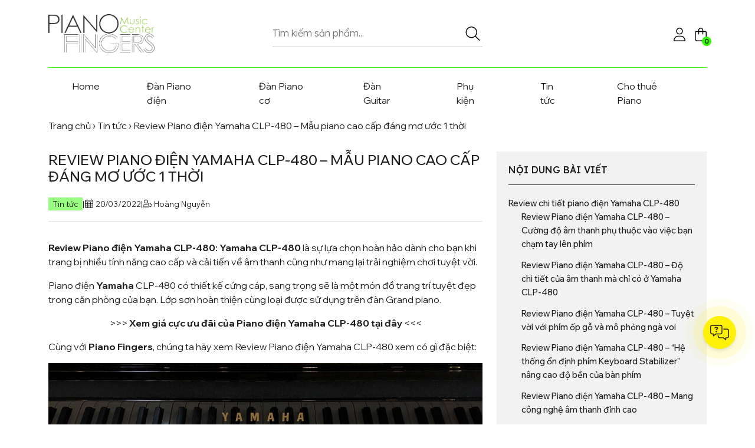

--- FILE ---
content_type: text/html; charset=UTF-8
request_url: https://pianofingers.vn/tin-tuc/review-piano-dien-yamaha-clp-480.html
body_size: 41592
content:
<!DOCTYPE html>
<html xmlns="http://www.w3.org/1999/xhtml" lang="vi" xml:lang="vi">
<head>
	<meta charset="UTF-8">
	<meta http-equiv="X-UA-Compatible" content="IE=edge">
	<meta name="viewport" content="width=device-width, initial-scale=1.0, maximum-scale=1.0, user-scalable=no" />
	<link rel="profile" href="https://gmpg.org/xfn/11">
	<!--     <link rel="preconnect" href="https://fonts.googleapis.com">
        <link rel="preconnect" href="https://fonts.gstatic.com" crossorigin>
        <link href="https://fonts.googleapis.com/css2?family=Wix+Madefor+Display:wght@400..800&display=swap" rel="stylesheet"> -->
		<style>img:is([sizes="auto" i], [sizes^="auto," i]) { contain-intrinsic-size: 3000px 1500px }</style>
	
<!-- Tối ưu hóa công cụ tìm kiếm bởi Rank Math - https://rankmath.com/ -->
<title>Review Piano điện Yamaha CLP-480 - Mẫu piano cao cấp đáng mơ ước 1 thời</title>
<meta name="description" content="Review Piano điện Yamaha CLP-480: Yamaha CLP-480 là sự lựa chọn hoàn hảo dành cho bạn khi trang bị nhiều tính năng cao cấp và cải tiến về âm thanh cũng như"/>
<meta name="robots" content="follow, index, max-snippet:-1, max-video-preview:-1, max-image-preview:large"/>
<link rel="canonical" href="https://pianofingers.vn/tin-tuc/review-piano-dien-yamaha-clp-480.html" />
<meta property="og:locale" content="vi_VN" />
<meta property="og:type" content="article" />
<meta property="og:title" content="Review Piano điện Yamaha CLP-480 - Mẫu piano cao cấp đáng mơ ước 1 thời" />
<meta property="og:description" content="Review Piano điện Yamaha CLP-480: Yamaha CLP-480 là sự lựa chọn hoàn hảo dành cho bạn khi trang bị nhiều tính năng cao cấp và cải tiến về âm thanh cũng như" />
<meta property="og:url" content="https://pianofingers.vn/tin-tuc/review-piano-dien-yamaha-clp-480.html" />
<meta property="og:site_name" content="Piano Fingers" />
<meta property="article:publisher" content="https://www.facebook.com/ngonduongcam.pianofingers/" />
<meta property="article:tag" content="đánh giá piano điện yamaha clp-480" />
<meta property="article:tag" content="review piano điện yamaha clp-480" />
<meta property="article:section" content="Tin tức" />
<meta property="fb:app_id" content="647069805913841" />
<meta property="og:image" content="https://pianofingers.vn/wp-content/uploads/2022/03/188384316_2628531037447979_2949835885679662907_n.jpg" />
<meta property="og:image:secure_url" content="https://pianofingers.vn/wp-content/uploads/2022/03/188384316_2628531037447979_2949835885679662907_n.jpg" />
<meta property="og:image:width" content="1891" />
<meta property="og:image:height" content="1188" />
<meta property="og:image:alt" content="review piano điện yamaha clp-480" />
<meta property="og:image:type" content="image/jpeg" />
<meta property="article:published_time" content="2022-03-20T11:19:29+07:00" />
<meta name="twitter:card" content="summary_large_image" />
<meta name="twitter:title" content="Review Piano điện Yamaha CLP-480 - Mẫu piano cao cấp đáng mơ ước 1 thời" />
<meta name="twitter:description" content="Review Piano điện Yamaha CLP-480: Yamaha CLP-480 là sự lựa chọn hoàn hảo dành cho bạn khi trang bị nhiều tính năng cao cấp và cải tiến về âm thanh cũng như" />
<meta name="twitter:image" content="https://pianofingers.vn/wp-content/uploads/2022/03/188384316_2628531037447979_2949835885679662907_n.jpg" />
<meta name="twitter:label1" content="Được viết bởi" />
<meta name="twitter:data1" content="Hoàng Nguyễn" />
<meta name="twitter:label2" content="Thời gian để đọc" />
<meta name="twitter:data2" content="10 phút" />
<script type="application/ld+json" class="rank-math-schema">{"@context":"https://schema.org","@graph":[{"@type":"Place","@id":"https://pianofingers.vn/#place","geo":{"@type":"GeoCoordinates","latitude":"10.797162","longitude":" 106.692042"},"hasMap":"https://www.google.com/maps/search/?api=1&amp;query=10.797162, 106.692042","address":{"@type":"PostalAddress","streetAddress":"45L \u0110\u01b0\u1eddng s\u1ed1 11","addressLocality":"Mi\u1ebfu N\u1ed5i","addressRegion":"H\u1ed3 Ch\u00ed Minh","postalCode":"700000","addressCountry":"Vi\u1ec7t Nam"}},{"@type":["LocalBusiness","Organization"],"@id":"https://pianofingers.vn/#organization","name":"pianofingers","url":"https://www.pianofingers.vn","sameAs":["https://www.facebook.com/ngonduongcam.pianofingers/"],"address":{"@type":"PostalAddress","streetAddress":"45L \u0110\u01b0\u1eddng s\u1ed1 11","addressLocality":"Mi\u1ebfu N\u1ed5i","addressRegion":"H\u1ed3 Ch\u00ed Minh","postalCode":"700000","addressCountry":"Vi\u1ec7t Nam"},"logo":{"@type":"ImageObject","@id":"https://pianofingers.vn/#logo","url":"https://www.pianofingers.vn/wp-content/uploads/2020/08/logo-piano-fingers.png","contentUrl":"https://www.pianofingers.vn/wp-content/uploads/2020/08/logo-piano-fingers.png","caption":"pianofingers","inLanguage":"vi","width":"806","height":"294"},"priceRange":"100000","openingHours":["Monday,Tuesday,Wednesday,Thursday,Friday,Saturday,Sunday 08:00-17:00"],"location":{"@id":"https://pianofingers.vn/#place"},"image":{"@id":"https://pianofingers.vn/#logo"},"telephone":"+84909341286"},{"@type":"WebSite","@id":"https://pianofingers.vn/#website","url":"https://pianofingers.vn","name":"pianofingers","publisher":{"@id":"https://pianofingers.vn/#organization"},"inLanguage":"vi"},{"@type":"ImageObject","@id":"https://pianofingers.vn/wp-content/uploads/2022/03/188384316_2628531037447979_2949835885679662907_n.jpg","url":"https://pianofingers.vn/wp-content/uploads/2022/03/188384316_2628531037447979_2949835885679662907_n.jpg","width":"1891","height":"1188","caption":"review piano \u0111i\u1ec7n yamaha clp-480","inLanguage":"vi"},{"@type":"BreadcrumbList","@id":"https://pianofingers.vn/tin-tuc/review-piano-dien-yamaha-clp-480.html#breadcrumb","itemListElement":[{"@type":"ListItem","position":"1","item":{"@id":"https://pianofingers.vn","name":"Trang ch\u1ee7"}},{"@type":"ListItem","position":"2","item":{"@id":"https://pianofingers.vn/tin-tuc","name":"Tin t\u1ee9c"}},{"@type":"ListItem","position":"3","item":{"@id":"https://pianofingers.vn/tin-tuc/review-piano-dien-yamaha-clp-480.html","name":"Review Piano \u0111i\u1ec7n Yamaha CLP-480 &#8211; M\u1eabu piano cao c\u1ea5p \u0111\u00e1ng m\u01a1 \u01b0\u1edbc 1 th\u1eddi"}}]},{"@type":"WebPage","@id":"https://pianofingers.vn/tin-tuc/review-piano-dien-yamaha-clp-480.html#webpage","url":"https://pianofingers.vn/tin-tuc/review-piano-dien-yamaha-clp-480.html","name":"Review Piano \u0111i\u1ec7n Yamaha CLP-480 - M\u1eabu piano cao c\u1ea5p \u0111\u00e1ng m\u01a1 \u01b0\u1edbc 1 th\u1eddi","datePublished":"2022-03-20T11:19:29+07:00","dateModified":"2022-03-20T11:19:29+07:00","isPartOf":{"@id":"https://pianofingers.vn/#website"},"primaryImageOfPage":{"@id":"https://pianofingers.vn/wp-content/uploads/2022/03/188384316_2628531037447979_2949835885679662907_n.jpg"},"inLanguage":"vi","breadcrumb":{"@id":"https://pianofingers.vn/tin-tuc/review-piano-dien-yamaha-clp-480.html#breadcrumb"}},{"@type":"Person","@id":"https://pianofingers.vn/author/salesadmin","name":"Ho\u00e0ng Nguy\u1ec5n","url":"https://pianofingers.vn/author/salesadmin","image":{"@type":"ImageObject","@id":"https://secure.gravatar.com/avatar/c6b6c72d94637af2f328db5d1b388f322c4306c094c1fded922d5eeffa29847f?s=96&amp;d=mm&amp;r=g","url":"https://secure.gravatar.com/avatar/c6b6c72d94637af2f328db5d1b388f322c4306c094c1fded922d5eeffa29847f?s=96&amp;d=mm&amp;r=g","caption":"Ho\u00e0ng Nguy\u1ec5n","inLanguage":"vi"},"worksFor":{"@id":"https://pianofingers.vn/#organization"}},{"@type":"BlogPosting","headline":"Review Piano \u0111i\u1ec7n Yamaha CLP-480 - M\u1eabu piano cao c\u1ea5p \u0111\u00e1ng m\u01a1 \u01b0\u1edbc 1 th\u1eddi","keywords":"review piano \u0111i\u1ec7n yamaha clp-480","datePublished":"2022-03-20T11:19:29+07:00","dateModified":"2022-03-20T11:19:29+07:00","articleSection":"Th\u01b0 vi\u1ec7n piano \u0111i\u1ec7n, Tin t\u1ee9c, T\u01b0 v\u1ea5n ki\u1ebfn th\u1ee9c","author":{"@id":"https://pianofingers.vn/author/salesadmin","name":"Ho\u00e0ng Nguy\u1ec5n"},"publisher":{"@id":"https://pianofingers.vn/#organization"},"description":"Review Piano \u0111i\u1ec7n Yamaha CLP-480: Yamaha CLP-480\u00a0l\u00e0 s\u1ef1 l\u1ef1a ch\u1ecdn ho\u00e0n h\u1ea3o d\u00e0nh cho b\u1ea1n khi trang b\u1ecb nhi\u1ec1u t\u00ednh n\u0103ng cao c\u1ea5p v\u00e0 c\u1ea3i ti\u1ebfn v\u1ec1 \u00e2m thanh c\u0169ng nh\u01b0","name":"Review Piano \u0111i\u1ec7n Yamaha CLP-480 - M\u1eabu piano cao c\u1ea5p \u0111\u00e1ng m\u01a1 \u01b0\u1edbc 1 th\u1eddi","@id":"https://pianofingers.vn/tin-tuc/review-piano-dien-yamaha-clp-480.html#richSnippet","isPartOf":{"@id":"https://pianofingers.vn/tin-tuc/review-piano-dien-yamaha-clp-480.html#webpage"},"image":{"@id":"https://pianofingers.vn/wp-content/uploads/2022/03/188384316_2628531037447979_2949835885679662907_n.jpg"},"inLanguage":"vi","mainEntityOfPage":{"@id":"https://pianofingers.vn/tin-tuc/review-piano-dien-yamaha-clp-480.html#webpage"}}]}</script>
<!-- /Plugin SEO WordPress Rank Math -->

<link rel='dns-prefetch' href='//fonts.googleapis.com' />
<link rel='preconnect' href='https://fonts.gstatic.com' crossorigin />
<link rel="alternate" type="application/rss+xml" title="Dòng thông tin Piano Fingers &raquo;" href="https://pianofingers.vn/feed" />
<link rel="alternate" type="application/rss+xml" title="Piano Fingers &raquo; Dòng bình luận" href="https://pianofingers.vn/comments/feed" />
<link rel="alternate" type="application/rss+xml" title="Piano Fingers &raquo; Review Piano điện Yamaha CLP-480 &#8211; Mẫu piano cao cấp đáng mơ ước 1 thời Dòng bình luận" href="https://pianofingers.vn/tin-tuc/review-piano-dien-yamaha-clp-480.html/feed" />
<script type="text/javascript">
/* <![CDATA[ */
window._wpemojiSettings = {"baseUrl":"https:\/\/s.w.org\/images\/core\/emoji\/16.0.1\/72x72\/","ext":".png","svgUrl":"https:\/\/s.w.org\/images\/core\/emoji\/16.0.1\/svg\/","svgExt":".svg","source":{"concatemoji":"https:\/\/pianofingers.vn\/wp-includes\/js\/wp-emoji-release.min.js?ver=6.8.2"}};
/*! This file is auto-generated */
!function(s,n){var o,i,e;function c(e){try{var t={supportTests:e,timestamp:(new Date).valueOf()};sessionStorage.setItem(o,JSON.stringify(t))}catch(e){}}function p(e,t,n){e.clearRect(0,0,e.canvas.width,e.canvas.height),e.fillText(t,0,0);var t=new Uint32Array(e.getImageData(0,0,e.canvas.width,e.canvas.height).data),a=(e.clearRect(0,0,e.canvas.width,e.canvas.height),e.fillText(n,0,0),new Uint32Array(e.getImageData(0,0,e.canvas.width,e.canvas.height).data));return t.every(function(e,t){return e===a[t]})}function u(e,t){e.clearRect(0,0,e.canvas.width,e.canvas.height),e.fillText(t,0,0);for(var n=e.getImageData(16,16,1,1),a=0;a<n.data.length;a++)if(0!==n.data[a])return!1;return!0}function f(e,t,n,a){switch(t){case"flag":return n(e,"\ud83c\udff3\ufe0f\u200d\u26a7\ufe0f","\ud83c\udff3\ufe0f\u200b\u26a7\ufe0f")?!1:!n(e,"\ud83c\udde8\ud83c\uddf6","\ud83c\udde8\u200b\ud83c\uddf6")&&!n(e,"\ud83c\udff4\udb40\udc67\udb40\udc62\udb40\udc65\udb40\udc6e\udb40\udc67\udb40\udc7f","\ud83c\udff4\u200b\udb40\udc67\u200b\udb40\udc62\u200b\udb40\udc65\u200b\udb40\udc6e\u200b\udb40\udc67\u200b\udb40\udc7f");case"emoji":return!a(e,"\ud83e\udedf")}return!1}function g(e,t,n,a){var r="undefined"!=typeof WorkerGlobalScope&&self instanceof WorkerGlobalScope?new OffscreenCanvas(300,150):s.createElement("canvas"),o=r.getContext("2d",{willReadFrequently:!0}),i=(o.textBaseline="top",o.font="600 32px Arial",{});return e.forEach(function(e){i[e]=t(o,e,n,a)}),i}function t(e){var t=s.createElement("script");t.src=e,t.defer=!0,s.head.appendChild(t)}"undefined"!=typeof Promise&&(o="wpEmojiSettingsSupports",i=["flag","emoji"],n.supports={everything:!0,everythingExceptFlag:!0},e=new Promise(function(e){s.addEventListener("DOMContentLoaded",e,{once:!0})}),new Promise(function(t){var n=function(){try{var e=JSON.parse(sessionStorage.getItem(o));if("object"==typeof e&&"number"==typeof e.timestamp&&(new Date).valueOf()<e.timestamp+604800&&"object"==typeof e.supportTests)return e.supportTests}catch(e){}return null}();if(!n){if("undefined"!=typeof Worker&&"undefined"!=typeof OffscreenCanvas&&"undefined"!=typeof URL&&URL.createObjectURL&&"undefined"!=typeof Blob)try{var e="postMessage("+g.toString()+"("+[JSON.stringify(i),f.toString(),p.toString(),u.toString()].join(",")+"));",a=new Blob([e],{type:"text/javascript"}),r=new Worker(URL.createObjectURL(a),{name:"wpTestEmojiSupports"});return void(r.onmessage=function(e){c(n=e.data),r.terminate(),t(n)})}catch(e){}c(n=g(i,f,p,u))}t(n)}).then(function(e){for(var t in e)n.supports[t]=e[t],n.supports.everything=n.supports.everything&&n.supports[t],"flag"!==t&&(n.supports.everythingExceptFlag=n.supports.everythingExceptFlag&&n.supports[t]);n.supports.everythingExceptFlag=n.supports.everythingExceptFlag&&!n.supports.flag,n.DOMReady=!1,n.readyCallback=function(){n.DOMReady=!0}}).then(function(){return e}).then(function(){var e;n.supports.everything||(n.readyCallback(),(e=n.source||{}).concatemoji?t(e.concatemoji):e.wpemoji&&e.twemoji&&(t(e.twemoji),t(e.wpemoji)))}))}((window,document),window._wpemojiSettings);
/* ]]> */
</script>
<style id='wp-emoji-styles-inline-css' type='text/css'>

	img.wp-smiley, img.emoji {
		display: inline !important;
		border: none !important;
		box-shadow: none !important;
		height: 1em !important;
		width: 1em !important;
		margin: 0 0.07em !important;
		vertical-align: -0.1em !important;
		background: none !important;
		padding: 0 !important;
	}
</style>
<link rel='stylesheet' id='ion.range-slider-css' href='https://pianofingers.vn/wp-content/plugins/yith-woocommerce-ajax-product-filter-premium/assets/css/ion.range-slider.css?ver=2.3.1' type='text/css' media='all' />
<link rel='stylesheet' id='yith-wcan-shortcodes-css' href='https://pianofingers.vn/wp-content/plugins/yith-woocommerce-ajax-product-filter-premium/assets/css/shortcodes.css?ver=5.10.0' type='text/css' media='all' />
<style id='yith-wcan-shortcodes-inline-css' type='text/css'>
:root{
	--yith-wcan-filters_colors_titles: #333333;
	--yith-wcan-filters_colors_background: #FFFFFF;
	--yith-wcan-filters_colors_accent: rgb(255,231,76);
	--yith-wcan-filters_colors_accent_r: 255;
	--yith-wcan-filters_colors_accent_g: 231;
	--yith-wcan-filters_colors_accent_b: 76;
	--yith-wcan-color_swatches_border_radius: 100%;
	--yith-wcan-color_swatches_size: 30px;
	--yith-wcan-labels_style_background: #FFFFFF;
	--yith-wcan-labels_style_background_hover: #A7144C;
	--yith-wcan-labels_style_background_active: #A7144C;
	--yith-wcan-labels_style_text: #434343;
	--yith-wcan-labels_style_text_hover: #FFFFFF;
	--yith-wcan-labels_style_text_active: #FFFFFF;
	--yith-wcan-anchors_style_text: #434343;
	--yith-wcan-anchors_style_text_hover: #A7144C;
	--yith-wcan-anchors_style_text_active: #A7144C;
}
</style>
<link rel='stylesheet' id='woocommerce-layout-css' href='https://pianofingers.vn/wp-content/plugins/woocommerce/assets/css/woocommerce-layout.css?ver=10.1.3' type='text/css' media='all' />
<link rel='stylesheet' id='woocommerce-smallscreen-css' href='https://pianofingers.vn/wp-content/plugins/woocommerce/assets/css/woocommerce-smallscreen.css?ver=10.1.3' type='text/css' media='only screen and (max-width: 768px)' />
<link rel='stylesheet' id='woocommerce-general-css' href='https://pianofingers.vn/wp-content/plugins/woocommerce/assets/css/woocommerce.css?ver=10.1.3' type='text/css' media='all' />
<style id='woocommerce-inline-inline-css' type='text/css'>
.woocommerce form .form-row .required { visibility: visible; }
</style>
<link rel='stylesheet' id='ez-toc-css' href='https://pianofingers.vn/wp-content/plugins/easy-table-of-contents/assets/css/screen.min.css?ver=2.0.76' type='text/css' media='all' />
<style id='ez-toc-inline-css' type='text/css'>
div#ez-toc-container .ez-toc-title {font-size: 100%;}div#ez-toc-container .ez-toc-title {font-weight: 500;}div#ez-toc-container ul li , div#ez-toc-container ul li a {font-size: 90%;}div#ez-toc-container ul li , div#ez-toc-container ul li a {font-weight: 500;}div#ez-toc-container nav ul ul li {font-size: 80%;}div#ez-toc-container {width: 100%;}
</style>
<link rel='stylesheet' id='woo-variation-gallery-slider-css' href='https://pianofingers.vn/wp-content/plugins/woo-variation-gallery/assets/css/slick.min.css?ver=1.8.1' type='text/css' media='all' />
<link rel='stylesheet' id='dashicons-css' href='https://pianofingers.vn/wp-includes/css/dashicons.min.css?ver=6.8.2' type='text/css' media='all' />
<style id='dashicons-inline-css' type='text/css'>
[data-font="Dashicons"]:before {font-family: 'Dashicons' !important;content: attr(data-icon) !important;speak: none !important;font-weight: normal !important;font-variant: normal !important;text-transform: none !important;line-height: 1 !important;font-style: normal !important;-webkit-font-smoothing: antialiased !important;-moz-osx-font-smoothing: grayscale !important;}
</style>
<link rel='stylesheet' id='woo-variation-gallery-css' href='https://pianofingers.vn/wp-content/plugins/woo-variation-gallery/assets/css/frontend.min.css?ver=1750916229' type='text/css' media='all' />
<style id='woo-variation-gallery-inline-css' type='text/css'>
:root {--wvg-thumbnail-item: 4;--wvg-thumbnail-item-gap: 10px;--wvg-single-image-size: 600px;--wvg-gallery-width: 100%;--wvg-gallery-margin: 30px;}/* Default Width */.woo-variation-product-gallery {max-width: 100% !important;width: 100%;}/* Medium Devices, Desktops *//* Small Devices, Tablets *//* Extra Small Devices, Phones */
</style>
<link rel='stylesheet' id='woo-variation-swatches-css' href='https://pianofingers.vn/wp-content/plugins/woo-variation-swatches/assets/css/frontend.min.css?ver=1757905856' type='text/css' media='all' />
<style id='woo-variation-swatches-inline-css' type='text/css'>
:root {
--wvs-tick:url("data:image/svg+xml;utf8,%3Csvg filter='drop-shadow(0px 0px 2px rgb(0 0 0 / .8))' xmlns='http://www.w3.org/2000/svg'  viewBox='0 0 30 30'%3E%3Cpath fill='none' stroke='%23ffffff' stroke-linecap='round' stroke-linejoin='round' stroke-width='4' d='M4 16L11 23 27 7'/%3E%3C/svg%3E");

--wvs-cross:url("data:image/svg+xml;utf8,%3Csvg filter='drop-shadow(0px 0px 5px rgb(255 255 255 / .6))' xmlns='http://www.w3.org/2000/svg' width='72px' height='72px' viewBox='0 0 24 24'%3E%3Cpath fill='none' stroke='%23ff0000' stroke-linecap='round' stroke-width='0.6' d='M5 5L19 19M19 5L5 19'/%3E%3C/svg%3E");
--wvs-single-product-item-width:30px;
--wvs-single-product-item-height:30px;
--wvs-single-product-item-font-size:16px}
</style>
<link rel='stylesheet' id='brands-styles-css' href='https://pianofingers.vn/wp-content/plugins/woocommerce/assets/css/brands.css?ver=10.1.3' type='text/css' media='all' />
<link rel='stylesheet' id='dgwt-wcas-style-css' href='https://pianofingers.vn/wp-content/plugins/ajax-search-for-woocommerce-premium/assets/css/style.min.css?ver=99.1.30.1' type='text/css' media='all' />
<link rel='stylesheet' id='theme-bootstrap-css' href='https://pianofingers.vn/wp-content/themes/pianofingersvn/assets/bootstrap/css/bootstrap.min.css?ver=1.011' type='text/css' media='all' />
<link rel='stylesheet' id='swiper-css' href='https://pianofingers.vn/wp-content/themes/pianofingersvn/assets/swiper-845/swiper-bundle.min.css?ver=1.011' type='text/css' media='all' />
<link rel='stylesheet' id='theme-style-css' href='https://pianofingers.vn/wp-content/themes/pianofingersvn/assets/css/styles.min.css?ver=1.011' type='text/css' media='all' />
<style id='theme-style-inline-css' type='text/css'>
:root{--copyright_ff: Lexend;--text_color: #1D201F;--main_color: #33FB02;}
</style>
<link rel='stylesheet' id='recent-posts-widget-with-thumbnails-public-style-css' href='https://pianofingers.vn/wp-content/plugins/recent-posts-widget-with-thumbnails/public.css?ver=7.1.1' type='text/css' media='all' />
<link rel='stylesheet' id='wpdiscuz-frontend-css-css' href='https://pianofingers.vn/wp-content/plugins/wpdiscuz/themes/default/style.css?ver=7.6.33' type='text/css' media='all' />
<style id='wpdiscuz-frontend-css-inline-css' type='text/css'>
 #wpdcom .wpd-blog-administrator .wpd-comment-label{color:#ffffff;background-color:#00B38F;border:none}#wpdcom .wpd-blog-administrator .wpd-comment-author, #wpdcom .wpd-blog-administrator .wpd-comment-author a{color:#00B38F}#wpdcom.wpd-layout-1 .wpd-comment .wpd-blog-administrator .wpd-avatar img{border-color:#00B38F}#wpdcom.wpd-layout-2 .wpd-comment.wpd-reply .wpd-comment-wrap.wpd-blog-administrator{border-left:3px solid #00B38F}#wpdcom.wpd-layout-2 .wpd-comment .wpd-blog-administrator .wpd-avatar img{border-bottom-color:#00B38F}#wpdcom.wpd-layout-3 .wpd-blog-administrator .wpd-comment-subheader{border-top:1px dashed #00B38F}#wpdcom.wpd-layout-3 .wpd-reply .wpd-blog-administrator .wpd-comment-right{border-left:1px solid #00B38F}#wpdcom .wpd-blog-editor .wpd-comment-label{color:#ffffff;background-color:#00B38F;border:none}#wpdcom .wpd-blog-editor .wpd-comment-author, #wpdcom .wpd-blog-editor .wpd-comment-author a{color:#00B38F}#wpdcom.wpd-layout-1 .wpd-comment .wpd-blog-editor .wpd-avatar img{border-color:#00B38F}#wpdcom.wpd-layout-2 .wpd-comment.wpd-reply .wpd-comment-wrap.wpd-blog-editor{border-left:3px solid #00B38F}#wpdcom.wpd-layout-2 .wpd-comment .wpd-blog-editor .wpd-avatar img{border-bottom-color:#00B38F}#wpdcom.wpd-layout-3 .wpd-blog-editor .wpd-comment-subheader{border-top:1px dashed #00B38F}#wpdcom.wpd-layout-3 .wpd-reply .wpd-blog-editor .wpd-comment-right{border-left:1px solid #00B38F}#wpdcom .wpd-blog-author .wpd-comment-label{color:#ffffff;background-color:#00B38F;border:none}#wpdcom .wpd-blog-author .wpd-comment-author, #wpdcom .wpd-blog-author .wpd-comment-author a{color:#00B38F}#wpdcom.wpd-layout-1 .wpd-comment .wpd-blog-author .wpd-avatar img{border-color:#00B38F}#wpdcom.wpd-layout-2 .wpd-comment .wpd-blog-author .wpd-avatar img{border-bottom-color:#00B38F}#wpdcom.wpd-layout-3 .wpd-blog-author .wpd-comment-subheader{border-top:1px dashed #00B38F}#wpdcom.wpd-layout-3 .wpd-reply .wpd-blog-author .wpd-comment-right{border-left:1px solid #00B38F}#wpdcom .wpd-blog-contributor .wpd-comment-label{color:#ffffff;background-color:#00B38F;border:none}#wpdcom .wpd-blog-contributor .wpd-comment-author, #wpdcom .wpd-blog-contributor .wpd-comment-author a{color:#00B38F}#wpdcom.wpd-layout-1 .wpd-comment .wpd-blog-contributor .wpd-avatar img{border-color:#00B38F}#wpdcom.wpd-layout-2 .wpd-comment .wpd-blog-contributor .wpd-avatar img{border-bottom-color:#00B38F}#wpdcom.wpd-layout-3 .wpd-blog-contributor .wpd-comment-subheader{border-top:1px dashed #00B38F}#wpdcom.wpd-layout-3 .wpd-reply .wpd-blog-contributor .wpd-comment-right{border-left:1px solid #00B38F}#wpdcom .wpd-blog-subscriber .wpd-comment-label{color:#ffffff;background-color:#00B38F;border:none}#wpdcom .wpd-blog-subscriber .wpd-comment-author, #wpdcom .wpd-blog-subscriber .wpd-comment-author a{color:#00B38F}#wpdcom.wpd-layout-2 .wpd-comment .wpd-blog-subscriber .wpd-avatar img{border-bottom-color:#00B38F}#wpdcom.wpd-layout-3 .wpd-blog-subscriber .wpd-comment-subheader{border-top:1px dashed #00B38F}#wpdcom .wpd-blog-customer .wpd-comment-label{color:#ffffff;background-color:#00B38F;border:none}#wpdcom .wpd-blog-customer .wpd-comment-author, #wpdcom .wpd-blog-customer .wpd-comment-author a{color:#00B38F}#wpdcom.wpd-layout-1 .wpd-comment .wpd-blog-customer .wpd-avatar img{border-color:#00B38F}#wpdcom.wpd-layout-2 .wpd-comment .wpd-blog-customer .wpd-avatar img{border-bottom-color:#00B38F}#wpdcom.wpd-layout-3 .wpd-blog-customer .wpd-comment-subheader{border-top:1px dashed #00B38F}#wpdcom.wpd-layout-3 .wpd-reply .wpd-blog-customer .wpd-comment-right{border-left:1px solid #00B38F}#wpdcom .wpd-blog-shop_manager .wpd-comment-label{color:#ffffff;background-color:#00B38F;border:none}#wpdcom .wpd-blog-shop_manager .wpd-comment-author, #wpdcom .wpd-blog-shop_manager .wpd-comment-author a{color:#00B38F}#wpdcom.wpd-layout-1 .wpd-comment .wpd-blog-shop_manager .wpd-avatar img{border-color:#00B38F}#wpdcom.wpd-layout-2 .wpd-comment .wpd-blog-shop_manager .wpd-avatar img{border-bottom-color:#00B38F}#wpdcom.wpd-layout-3 .wpd-blog-shop_manager .wpd-comment-subheader{border-top:1px dashed #00B38F}#wpdcom.wpd-layout-3 .wpd-reply .wpd-blog-shop_manager .wpd-comment-right{border-left:1px solid #00B38F}#wpdcom .wpd-blog-translator .wpd-comment-label{color:#ffffff;background-color:#00B38F;border:none}#wpdcom .wpd-blog-translator .wpd-comment-author, #wpdcom .wpd-blog-translator .wpd-comment-author a{color:#00B38F}#wpdcom.wpd-layout-1 .wpd-comment .wpd-blog-translator .wpd-avatar img{border-color:#00B38F}#wpdcom.wpd-layout-2 .wpd-comment .wpd-blog-translator .wpd-avatar img{border-bottom-color:#00B38F}#wpdcom.wpd-layout-3 .wpd-blog-translator .wpd-comment-subheader{border-top:1px dashed #00B38F}#wpdcom.wpd-layout-3 .wpd-reply .wpd-blog-translator .wpd-comment-right{border-left:1px solid #00B38F}#wpdcom .wpd-blog-backwpup_admin .wpd-comment-label{color:#ffffff;background-color:#00B38F;border:none}#wpdcom .wpd-blog-backwpup_admin .wpd-comment-author, #wpdcom .wpd-blog-backwpup_admin .wpd-comment-author a{color:#00B38F}#wpdcom.wpd-layout-1 .wpd-comment .wpd-blog-backwpup_admin .wpd-avatar img{border-color:#00B38F}#wpdcom.wpd-layout-2 .wpd-comment .wpd-blog-backwpup_admin .wpd-avatar img{border-bottom-color:#00B38F}#wpdcom.wpd-layout-3 .wpd-blog-backwpup_admin .wpd-comment-subheader{border-top:1px dashed #00B38F}#wpdcom.wpd-layout-3 .wpd-reply .wpd-blog-backwpup_admin .wpd-comment-right{border-left:1px solid #00B38F}#wpdcom .wpd-blog-backwpup_check .wpd-comment-label{color:#ffffff;background-color:#00B38F;border:none}#wpdcom .wpd-blog-backwpup_check .wpd-comment-author, #wpdcom .wpd-blog-backwpup_check .wpd-comment-author a{color:#00B38F}#wpdcom.wpd-layout-1 .wpd-comment .wpd-blog-backwpup_check .wpd-avatar img{border-color:#00B38F}#wpdcom.wpd-layout-2 .wpd-comment .wpd-blog-backwpup_check .wpd-avatar img{border-bottom-color:#00B38F}#wpdcom.wpd-layout-3 .wpd-blog-backwpup_check .wpd-comment-subheader{border-top:1px dashed #00B38F}#wpdcom.wpd-layout-3 .wpd-reply .wpd-blog-backwpup_check .wpd-comment-right{border-left:1px solid #00B38F}#wpdcom .wpd-blog-backwpup_helper .wpd-comment-label{color:#ffffff;background-color:#00B38F;border:none}#wpdcom .wpd-blog-backwpup_helper .wpd-comment-author, #wpdcom .wpd-blog-backwpup_helper .wpd-comment-author a{color:#00B38F}#wpdcom.wpd-layout-1 .wpd-comment .wpd-blog-backwpup_helper .wpd-avatar img{border-color:#00B38F}#wpdcom.wpd-layout-2 .wpd-comment .wpd-blog-backwpup_helper .wpd-avatar img{border-bottom-color:#00B38F}#wpdcom.wpd-layout-3 .wpd-blog-backwpup_helper .wpd-comment-subheader{border-top:1px dashed #00B38F}#wpdcom.wpd-layout-3 .wpd-reply .wpd-blog-backwpup_helper .wpd-comment-right{border-left:1px solid #00B38F}#wpdcom .wpd-blog-post_author .wpd-comment-label{color:#ffffff;background-color:#00B38F;border:none}#wpdcom .wpd-blog-post_author .wpd-comment-author, #wpdcom .wpd-blog-post_author .wpd-comment-author a{color:#00B38F}#wpdcom .wpd-blog-post_author .wpd-avatar img{border-color:#00B38F}#wpdcom.wpd-layout-1 .wpd-comment .wpd-blog-post_author .wpd-avatar img{border-color:#00B38F}#wpdcom.wpd-layout-2 .wpd-comment.wpd-reply .wpd-comment-wrap.wpd-blog-post_author{border-left:3px solid #00B38F}#wpdcom.wpd-layout-2 .wpd-comment .wpd-blog-post_author .wpd-avatar img{border-bottom-color:#00B38F}#wpdcom.wpd-layout-3 .wpd-blog-post_author .wpd-comment-subheader{border-top:1px dashed #00B38F}#wpdcom.wpd-layout-3 .wpd-reply .wpd-blog-post_author .wpd-comment-right{border-left:1px solid #00B38F}#wpdcom .wpd-blog-guest .wpd-comment-label{color:#ffffff;background-color:#00B38F;border:none}#wpdcom .wpd-blog-guest .wpd-comment-author, #wpdcom .wpd-blog-guest .wpd-comment-author a{color:#00B38F}#wpdcom.wpd-layout-3 .wpd-blog-guest .wpd-comment-subheader{border-top:1px dashed #00B38F}#comments, #respond, .comments-area, #wpdcom{}#wpdcom .ql-editor > *{color:#777777}#wpdcom .ql-editor::before{}#wpdcom .ql-toolbar{border:1px solid #DDDDDD;border-top:none}#wpdcom .ql-container{border:1px solid #DDDDDD;border-bottom:none}#wpdcom .wpd-form-row .wpdiscuz-item input[type="text"], #wpdcom .wpd-form-row .wpdiscuz-item input[type="email"], #wpdcom .wpd-form-row .wpdiscuz-item input[type="url"], #wpdcom .wpd-form-row .wpdiscuz-item input[type="color"], #wpdcom .wpd-form-row .wpdiscuz-item input[type="date"], #wpdcom .wpd-form-row .wpdiscuz-item input[type="datetime"], #wpdcom .wpd-form-row .wpdiscuz-item input[type="datetime-local"], #wpdcom .wpd-form-row .wpdiscuz-item input[type="month"], #wpdcom .wpd-form-row .wpdiscuz-item input[type="number"], #wpdcom .wpd-form-row .wpdiscuz-item input[type="time"], #wpdcom textarea, #wpdcom select{border:1px solid #DDDDDD;color:#777777}#wpdcom .wpd-form-row .wpdiscuz-item textarea{border:1px solid #DDDDDD}#wpdcom input::placeholder, #wpdcom textarea::placeholder, #wpdcom input::-moz-placeholder, #wpdcom textarea::-webkit-input-placeholder{}#wpdcom .wpd-comment-text{color:#777777}#wpdcom .wpd-thread-head .wpd-thread-info{border-bottom:2px solid #00B38F}#wpdcom .wpd-thread-head .wpd-thread-info.wpd-reviews-tab svg{fill:#00B38F}#wpdcom .wpd-thread-head .wpdiscuz-user-settings{border-bottom:2px solid #00B38F}#wpdcom .wpd-thread-head .wpdiscuz-user-settings:hover{color:#00B38F}#wpdcom .wpd-comment .wpd-follow-link:hover{color:#00B38F}#wpdcom .wpd-comment-status .wpd-sticky{color:#00B38F}#wpdcom .wpd-thread-filter .wpdf-active{color:#00B38F;border-bottom-color:#00B38F}#wpdcom .wpd-comment-info-bar{border:1px dashed #33c3a6;background:#e6f8f4}#wpdcom .wpd-comment-info-bar .wpd-current-view i{color:#00B38F}#wpdcom .wpd-filter-view-all:hover{background:#00B38F}#wpdcom .wpdiscuz-item .wpdiscuz-rating > label{color:#DDDDDD}#wpdcom .wpdiscuz-item .wpdiscuz-rating:not(:checked) > label:hover, .wpdiscuz-rating:not(:checked) > label:hover ~ label{}#wpdcom .wpdiscuz-item .wpdiscuz-rating > input ~ label:hover, #wpdcom .wpdiscuz-item .wpdiscuz-rating > input:not(:checked) ~ label:hover ~ label, #wpdcom .wpdiscuz-item .wpdiscuz-rating > input:not(:checked) ~ label:hover ~ label{color:#FFED85}#wpdcom .wpdiscuz-item .wpdiscuz-rating > input:checked ~ label:hover, #wpdcom .wpdiscuz-item .wpdiscuz-rating > input:checked ~ label:hover, #wpdcom .wpdiscuz-item .wpdiscuz-rating > label:hover ~ input:checked ~ label, #wpdcom .wpdiscuz-item .wpdiscuz-rating > input:checked + label:hover ~ label, #wpdcom .wpdiscuz-item .wpdiscuz-rating > input:checked ~ label:hover ~ label, .wpd-custom-field .wcf-active-star, #wpdcom .wpdiscuz-item .wpdiscuz-rating > input:checked ~ label{color:#FFD700}#wpd-post-rating .wpd-rating-wrap .wpd-rating-stars svg .wpd-star{fill:#DDDDDD}#wpd-post-rating .wpd-rating-wrap .wpd-rating-stars svg .wpd-active{fill:#FFD700}#wpd-post-rating .wpd-rating-wrap .wpd-rate-starts svg .wpd-star{fill:#DDDDDD}#wpd-post-rating .wpd-rating-wrap .wpd-rate-starts:hover svg .wpd-star{fill:#FFED85}#wpd-post-rating.wpd-not-rated .wpd-rating-wrap .wpd-rate-starts svg:hover ~ svg .wpd-star{fill:#DDDDDD}.wpdiscuz-post-rating-wrap .wpd-rating .wpd-rating-wrap .wpd-rating-stars svg .wpd-star{fill:#DDDDDD}.wpdiscuz-post-rating-wrap .wpd-rating .wpd-rating-wrap .wpd-rating-stars svg .wpd-active{fill:#FFD700}#wpdcom .wpd-comment .wpd-follow-active{color:#ff7a00}#wpdcom .page-numbers{color:#555;border:#555 1px solid}#wpdcom span.current{background:#555}#wpdcom.wpd-layout-1 .wpd-new-loaded-comment > .wpd-comment-wrap > .wpd-comment-right{background:#FFFAD6}#wpdcom.wpd-layout-2 .wpd-new-loaded-comment.wpd-comment > .wpd-comment-wrap > .wpd-comment-right{background:#FFFAD6}#wpdcom.wpd-layout-2 .wpd-new-loaded-comment.wpd-comment.wpd-reply > .wpd-comment-wrap > .wpd-comment-right{background:transparent}#wpdcom.wpd-layout-2 .wpd-new-loaded-comment.wpd-comment.wpd-reply > .wpd-comment-wrap{background:#FFFAD6}#wpdcom.wpd-layout-3 .wpd-new-loaded-comment.wpd-comment > .wpd-comment-wrap > .wpd-comment-right{background:#FFFAD6}#wpdcom .wpd-follow:hover i, #wpdcom .wpd-unfollow:hover i, #wpdcom .wpd-comment .wpd-follow-active:hover i{color:#00B38F}#wpdcom .wpdiscuz-readmore{cursor:pointer;color:#00B38F}.wpd-custom-field .wcf-pasiv-star, #wpcomm .wpdiscuz-item .wpdiscuz-rating > label{color:#DDDDDD}.wpd-wrapper .wpd-list-item.wpd-active{border-top:3px solid #00B38F}#wpdcom.wpd-layout-2 .wpd-comment.wpd-reply.wpd-unapproved-comment .wpd-comment-wrap{border-left:3px solid #FFFAD6}#wpdcom.wpd-layout-3 .wpd-comment.wpd-reply.wpd-unapproved-comment .wpd-comment-right{border-left:1px solid #FFFAD6}#wpdcom .wpd-prim-button{background-color:#07B290;color:#FFFFFF}#wpdcom .wpd_label__check i.wpdicon-on{color:#07B290;border:1px solid #83d9c8}#wpd-bubble-wrapper #wpd-bubble-all-comments-count{color:#1DB99A}#wpd-bubble-wrapper > div{background-color:#1DB99A}#wpd-bubble-wrapper > #wpd-bubble #wpd-bubble-add-message{background-color:#1DB99A}#wpd-bubble-wrapper > #wpd-bubble #wpd-bubble-add-message::before{border-left-color:#1DB99A;border-right-color:#1DB99A}#wpd-bubble-wrapper.wpd-right-corner > #wpd-bubble #wpd-bubble-add-message::before{border-left-color:#1DB99A;border-right-color:#1DB99A}.wpd-inline-icon-wrapper path.wpd-inline-icon-first{fill:#1DB99A}.wpd-inline-icon-count{background-color:#1DB99A}.wpd-inline-icon-count::before{border-right-color:#1DB99A}.wpd-inline-form-wrapper::before{border-bottom-color:#1DB99A}.wpd-inline-form-question{background-color:#1DB99A}.wpd-inline-form{background-color:#1DB99A}.wpd-last-inline-comments-wrapper{border-color:#1DB99A}.wpd-last-inline-comments-wrapper::before{border-bottom-color:#1DB99A}.wpd-last-inline-comments-wrapper .wpd-view-all-inline-comments{background:#1DB99A}.wpd-last-inline-comments-wrapper .wpd-view-all-inline-comments:hover,.wpd-last-inline-comments-wrapper .wpd-view-all-inline-comments:active,.wpd-last-inline-comments-wrapper .wpd-view-all-inline-comments:focus{background-color:#1DB99A}#wpdcom .ql-snow .ql-tooltip[data-mode="link"]::before{content:"Nhập link:"}#wpdcom .ql-snow .ql-tooltip.ql-editing a.ql-action::after{content:"Lưu"}.comments-area{width:auto}
</style>
<link rel='stylesheet' id='wpdiscuz-combo-css-css' href='https://pianofingers.vn/wp-content/plugins/wpdiscuz/assets/css/wpdiscuz-combo.min.css?ver=6.8.2' type='text/css' media='all' />
<link rel='stylesheet' id='code-snippets-site-styles-css' href='https://pianofingers.vn/?code-snippets-css=1&#038;ver=22' type='text/css' media='all' />
<link rel="preload" as="style" href="https://fonts.googleapis.com/css?family=Wix%20Madefor%20Display:700,500,400%7CLexend:300,200,500&#038;display=swap&#038;ver=1750918631" /><link rel="stylesheet" href="https://fonts.googleapis.com/css?family=Wix%20Madefor%20Display:700,500,400%7CLexend:300,200,500&#038;display=swap&#038;ver=1750918631" media="print" onload="this.media='all'"><noscript><link rel="stylesheet" href="https://fonts.googleapis.com/css?family=Wix%20Madefor%20Display:700,500,400%7CLexend:300,200,500&#038;display=swap&#038;ver=1750918631" /></noscript><script type="text/template" id="tmpl-variation-template">
	<div class="woocommerce-variation-description">{{{ data.variation.variation_description }}}</div>
	<div class="woocommerce-variation-price">{{{ data.variation.price_html }}}</div>
	<div class="woocommerce-variation-availability">{{{ data.variation.availability_html }}}</div>
</script>
<script type="text/template" id="tmpl-unavailable-variation-template">
	<p role="alert">Rất tiếc, sản phẩm này hiện không tồn tại. Hãy chọn một phương thức kết hợp khác.</p>
</script>
<script type="text/javascript" src="https://pianofingers.vn/wp-includes/js/jquery/jquery.min.js?ver=3.7.1" id="jquery-core-js"></script>
<script type="text/javascript" src="https://pianofingers.vn/wp-includes/js/jquery/jquery-migrate.min.js?ver=3.4.1" id="jquery-migrate-js"></script>
<script type="text/javascript" src="https://pianofingers.vn/wp-content/plugins/woocommerce/assets/js/jquery-blockui/jquery.blockUI.min.js?ver=2.7.0-wc.10.1.3" id="jquery-blockui-js" data-wp-strategy="defer"></script>
<script type="text/javascript" id="wc-add-to-cart-js-extra">
/* <![CDATA[ */
var wc_add_to_cart_params = {"ajax_url":"\/wp-admin\/admin-ajax.php","wc_ajax_url":"\/?wc-ajax=%%endpoint%%","i18n_view_cart":"Xem gi\u1ecf h\u00e0ng","cart_url":"https:\/\/pianofingers.vn\/gio-hang","is_cart":"","cart_redirect_after_add":"no"};
/* ]]> */
</script>
<script type="text/javascript" src="https://pianofingers.vn/wp-content/plugins/woocommerce/assets/js/frontend/add-to-cart.min.js?ver=10.1.3" id="wc-add-to-cart-js" defer="defer" data-wp-strategy="defer"></script>
<script type="text/javascript" src="https://pianofingers.vn/wp-content/plugins/woocommerce/assets/js/js-cookie/js.cookie.min.js?ver=2.1.4-wc.10.1.3" id="js-cookie-js" defer="defer" data-wp-strategy="defer"></script>
<script type="text/javascript" id="woocommerce-js-extra">
/* <![CDATA[ */
var woocommerce_params = {"ajax_url":"\/wp-admin\/admin-ajax.php","wc_ajax_url":"\/?wc-ajax=%%endpoint%%","i18n_password_show":"Hi\u1ec3n th\u1ecb m\u1eadt kh\u1ea9u","i18n_password_hide":"\u1ea8n m\u1eadt kh\u1ea9u"};
/* ]]> */
</script>
<script type="text/javascript" src="https://pianofingers.vn/wp-content/plugins/woocommerce/assets/js/frontend/woocommerce.min.js?ver=10.1.3" id="woocommerce-js" defer="defer" data-wp-strategy="defer"></script>
<script type="text/javascript" src="https://pianofingers.vn/wp-includes/js/underscore.min.js?ver=1.13.7" id="underscore-js"></script>
<script type="text/javascript" id="wp-util-js-extra">
/* <![CDATA[ */
var _wpUtilSettings = {"ajax":{"url":"\/wp-admin\/admin-ajax.php"}};
/* ]]> */
</script>
<script type="text/javascript" src="https://pianofingers.vn/wp-includes/js/wp-util.min.js?ver=6.8.2" id="wp-util-js"></script>
<script type="text/javascript" src="https://pianofingers.vn/wp-content/themes/pianofingersvn/assets/swiper-845/swiper-bundle.min.js?ver=1.011" id="swiper-js"></script>
<link rel="https://api.w.org/" href="https://pianofingers.vn/wp-json/" /><link rel="alternate" title="JSON" type="application/json" href="https://pianofingers.vn/wp-json/wp/v2/posts/14904" /><link rel="EditURI" type="application/rsd+xml" title="RSD" href="https://pianofingers.vn/xmlrpc.php?rsd" />
<meta name="generator" content="WordPress 6.8.2" />
<link rel='shortlink' href='https://pianofingers.vn/?p=14904' />
<link rel="alternate" title="oNhúng (JSON)" type="application/json+oembed" href="https://pianofingers.vn/wp-json/oembed/1.0/embed?url=https%3A%2F%2Fpianofingers.vn%2Ftin-tuc%2Freview-piano-dien-yamaha-clp-480.html" />
<link rel="alternate" title="oNhúng (XML)" type="text/xml+oembed" href="https://pianofingers.vn/wp-json/oembed/1.0/embed?url=https%3A%2F%2Fpianofingers.vn%2Ftin-tuc%2Freview-piano-dien-yamaha-clp-480.html&#038;format=xml" />
<meta name="generator" content="Redux 4.5.7" /><!-- HFCM by 99 Robots - Snippet # 2: Google Tag Manager -->
<!-- Google Tag Manager -->
	<script>(function(w,d,s,l,i){w[l]=w[l]||[];w[l].push({'gtm.start':
	new Date().getTime(),event:'gtm.js'});var f=d.getElementsByTagName(s)[0],
	j=d.createElement(s),dl=l!='dataLayer'?'&l='+l:'';j.async=true;j.src=
	'https://www.googletagmanager.com/gtm.js?id='+i+dl;f.parentNode.insertBefore(j,f);
	})(window,document,'script','dataLayer','GTM-W69788X');</script>
	<!-- End Google Tag Manager -->
	
	<!-- Global site tag (gtag.js) - Google Analytics -->
<script async src="https://www.googletagmanager.com/gtag/js?id=UA-40428861-1"></script>
<script>
  window.dataLayer = window.dataLayer || [];
  function gtag(){dataLayer.push(arguments);}
  gtag('js', new Date());

  gtag('config', 'UA-40428861-1');
</script>

<!-- /end HFCM by 99 Robots -->
		<style>
			.dgwt-wcas-ico-magnifier,.dgwt-wcas-ico-magnifier-handler{max-width:20px}.dgwt-wcas-search-wrapp{max-width:600px}.dgwt-wcas-search-wrapp .dgwt-wcas-sf-wrapp input[type=search].dgwt-wcas-search-input,.dgwt-wcas-search-wrapp .dgwt-wcas-sf-wrapp input[type=search].dgwt-wcas-search-input:hover,.dgwt-wcas-search-wrapp .dgwt-wcas-sf-wrapp input[type=search].dgwt-wcas-search-input:focus{color:#0a0a0a}.dgwt-wcas-sf-wrapp input[type=search].dgwt-wcas-search-input::placeholder{color:#0a0a0a;opacity:.3}.dgwt-wcas-sf-wrapp input[type=search].dgwt-wcas-search-input::-webkit-input-placeholder{color:#0a0a0a;opacity:.3}.dgwt-wcas-sf-wrapp input[type=search].dgwt-wcas-search-input:-moz-placeholder{color:#0a0a0a;opacity:.3}.dgwt-wcas-sf-wrapp input[type=search].dgwt-wcas-search-input::-moz-placeholder{color:#0a0a0a;opacity:.3}.dgwt-wcas-sf-wrapp input[type=search].dgwt-wcas-search-input:-ms-input-placeholder{color:#0a0a0a}.dgwt-wcas-no-submit.dgwt-wcas-search-wrapp .dgwt-wcas-ico-magnifier path,.dgwt-wcas-search-wrapp .dgwt-wcas-close path{fill:#0a0a0a}.dgwt-wcas-loader-circular-path{stroke:#0a0a0a}.dgwt-wcas-preloader{opacity:.6}		</style>
			<noscript><style>.woocommerce-product-gallery{ opacity: 1 !important; }</style></noscript>
	<link rel="icon" href="https://pianofingers.vn/wp-content/uploads/2020/12/cropped-lo_-32x32.png" sizes="32x32" />
<link rel="icon" href="https://pianofingers.vn/wp-content/uploads/2020/12/cropped-lo_-192x192.png" sizes="192x192" />
<link rel="apple-touch-icon" href="https://pianofingers.vn/wp-content/uploads/2020/12/cropped-lo_-180x180.png" />
<meta name="msapplication-TileImage" content="https://pianofingers.vn/wp-content/uploads/2020/12/cropped-lo_-270x270.png" />
		<style type="text/css" id="wp-custom-css">
			.play-overlay {
    cursor: pointer;
}		</style>
		<style id="hnc_option-dynamic-css" title="dynamic-css" class="redux-options-output">.custom-logo-link img{max-width:180px;}body{font-family:"Wix Madefor Display";font-weight:400;font-style:normal;}.site-footer{font-family:Lexend;font-weight:300;font-style:normal;}.footer-bottom{font-family:Lexend;font-weight:200;font-style:normal;}.nav-sidebar .widget-title{font-family:Lexend;font-weight:500;font-style:normal;}</style></head>
<body class="wp-singular post-template-default single single-post postid-14904 single-format-standard wp-custom-logo wp-theme-pianofingersvn theme-pianofingersvn woocommerce-no-js woo-variation-gallery woo-variation-gallery-theme-pianofingersvn woo-variation-swatches wvs-behavior-blur wvs-theme-pianofingersvn wvs-show-label wvs-tooltip yith-wcan-pro filters-in-modal">
		<div class="hnc-close-side"></div>
	<div class="hnc-mobile-nav menu-from-left">
		<div class="menu-mobile-inner"></div>
	</div>
		<div id="wrapper">		<header id="header" class="site-header has-sticky sticky-jump">
		<div class="header-wrapper hnc-main-header">
						<div class="hnc-header-main py-2 py-lg-4">
				<div class="container">
					<div class="row row-sm align-items-center">
						<div class="col-4 col-sm-4 col-md-4 col-lg-4 site-branding">
							<a href="https://pianofingers.vn" class="custom-logo-link" rel="home" aria-current="page">
								<img width="806" height="294" src="https://pianofingers.vn/wp-content/uploads/2020/08/logo-piano-fingers.png" class="w-100" alt="" decoding="async" fetchpriority="high" srcset="https://pianofingers.vn/wp-content/uploads/2020/08/logo-piano-fingers.png 806w, https://pianofingers.vn/wp-content/uploads/2020/08/logo-piano-fingers-768x280.png 768w, https://pianofingers.vn/wp-content/uploads/2020/08/logo-piano-fingers-600x219.png 600w" sizes="(max-width: 806px) 100vw, 806px" />							</a>
						</div>
						<div class="col-4 col-sm-4 col-md-4 col-lg-4">
							<div  class="dgwt-wcas-search-wrapp dgwt-wcas-has-submit woocommerce dgwt-wcas-style-pirx-compact dgwt-wcas-style-pirx js-dgwt-wcas-layout-icon-flexible dgwt-wcas-layout-icon-flexible js-dgwt-wcas-mobile-overlay-disabled">
							<svg class="dgwt-wcas-loader-circular dgwt-wcas-icon-preloader" viewBox="25 25 50 50">
					<circle class="dgwt-wcas-loader-circular-path" cx="50" cy="50" r="20" fill="none"
						 stroke-miterlimit="10"/>
				</svg>
						<a href="#"  class="dgwt-wcas-search-icon js-dgwt-wcas-search-icon-handler">				<svg class="dgwt-wcas-ico-magnifier-handler" xmlns="http://www.w3.org/2000/svg" width="18" height="18" viewBox="0 0 18 18">
					<path  d=" M 16.722523,17.901412 C 16.572585,17.825208 15.36088,16.670476 14.029846,15.33534 L 11.609782,12.907819 11.01926,13.29667 C 8.7613237,14.783493 5.6172703,14.768302 3.332423,13.259528 -0.07366363,11.010358 -1.0146502,6.5989684 1.1898146,3.2148776
						  1.5505179,2.6611594 2.4056498,1.7447266 2.9644271,1.3130497 3.4423015,0.94387379 4.3921825,0.48568469 5.1732652,0.2475835 5.886299,0.03022609 6.1341883,0 7.2037391,0 8.2732897,0 8.521179,0.03022609 9.234213,0.2475835 c 0.781083,0.23810119 1.730962,0.69629029 2.208837,1.0654662
						  0.532501,0.4113763 1.39922,1.3400096 1.760153,1.8858877 1.520655,2.2998531 1.599025,5.3023778 0.199549,7.6451086 -0.208076,0.348322 -0.393306,0.668209 -0.411622,0.710863 -0.01831,0.04265 1.065556,1.18264 2.408603,2.533307 1.343046,1.350666 2.486621,2.574792 2.541278,2.720279 0.282475,0.7519
						  -0.503089,1.456506 -1.218488,1.092917 z M 8.4027892,12.475062 C 9.434946,12.25579 10.131043,11.855461 10.99416,10.984753 11.554519,10.419467 11.842507,10.042366 12.062078,9.5863882 12.794223,8.0659672 12.793657,6.2652398 12.060578,4.756293 11.680383,3.9737304 10.453587,2.7178427
						  9.730569,2.3710306 8.6921295,1.8729196 8.3992147,1.807606 7.2037567,1.807606 6.0082984,1.807606 5.7153841,1.87292 4.6769446,2.3710306 3.9539263,2.7178427 2.7271301,3.9737304 2.3469352,4.756293 1.6138384,6.2652398 1.6132726,8.0659672 2.3454252,9.5863882 c 0.4167354,0.8654208 1.5978784,2.0575608
						  2.4443766,2.4671358 1.0971012,0.530827 2.3890403,0.681561 3.6130134,0.421538 z
					"/>
				</svg>
				</a>
		<div class="dgwt-wcas-search-icon-arrow"></div>
		<form class="dgwt-wcas-search-form" role="search" action="https://pianofingers.vn/" method="get">
		<div class="dgwt-wcas-sf-wrapp">
									<label class="screen-reader-text"
				   for="dgwt-wcas-search-input-1">Tìm kiếm sản phẩm</label>

			<input id="dgwt-wcas-search-input-1"
				   type="search"
				   class="dgwt-wcas-search-input"
				   name="s"
				   value=""
				   placeholder="Tìm kiếm sản phẩm..."
				   autocomplete="off"
							/>
			<div class="dgwt-wcas-preloader"></div>

			<div class="dgwt-wcas-voice-search"></div>

							<button type="submit"
						aria-label="Tìm kiếm"
						class="dgwt-wcas-search-submit">
												<svg class='hnciconlight' xmlns='http://www.w3.org/2000/svg' viewBox='0 0 512 512'><path d='M384 208A176 176 0 1 0 32 208a176 176 0 1 0 352 0zM343.3 366C307 397.2 259.7 416 208 416C93.1 416 0 322.9 0 208S93.1 0 208 0S416 93.1 416 208c0 51.7-18.8 99-50 135.3L507.3 484.7c6.2 6.2 6.2 16.4 0 22.6s-16.4 6.2-22.6 0L343.3 366z'></path></svg>					</button>
			
			<input type="hidden" name="post_type" value="product"/>
			<input type="hidden" name="dgwt_wcas" value="1"/>

			
					</div>
	</form>
</div>
						</div>
						<div class="col-4 col-sm-4 col-md-4 col-lg-4 header-right">
							
							
<div class="header-info-box d-flex justify-content-end w-100">
	<div id="socical-menu" class="info-item text-center">
        <div class="socical-inner d-flex justify-content-end gap-3">
			<a href="tel:090909090909">
                            </a>
			<a href="https://zalo.com/0909">
                            </a>
			<a href="https://youtube.com/#">
                            </a>
            <a href="https://fb.com/#">
                            </a>
        </div>
    </div>
    <div id="account-menu" class="info-item account-icon text-center ms-3 pe-0 border-0">
        <div class="account-inner">
            <a href="https://pianofingers.vn/my-account">
                <svg class='hnciconlight' xmlns='http://www.w3.org/2000/svg' viewBox='0 0 448 512'><path d='M320 128a96 96 0 1 0 -192 0 96 96 0 1 0 192 0zM96 128a128 128 0 1 1 256 0A128 128 0 1 1 96 128zM32 480H416c-1.2-79.7-66.2-144-146.3-144H178.3c-80 0-145 64.3-146.3 144zM0 482.3C0 383.8 79.8 304 178.3 304h91.4C368.2 304 448 383.8 448 482.3c0 16.4-13.3 29.7-29.7 29.7H29.7C13.3 512 0 498.7 0 482.3z'></path></svg>            </a>
        </div>
    </div>
    <div id="mini-cart" class="info-item mini-cart-icon text-center ms-3 pe-0 border-0">
        <div class="mini-cart-inner">
            <a href="https://pianofingers.vn/gio-hang">
                <svg class='hnciconlight' xmlns='http://www.w3.org/2000/svg' viewBox='0 0 448 512'><path d='M160 96v32H288V96c0-35.3-28.7-64-64-64s-64 28.7-64 64zm-32 64H48c-8.8 0-16 7.2-16 16V416c0 35.3 28.7 64 64 64H352c35.3 0 64-28.7 64-64V176c0-8.8-7.2-16-16-16H320v80c0 8.8-7.2 16-16 16s-16-7.2-16-16V160H160v80c0 8.8-7.2 16-16 16s-16-7.2-16-16V160zm0-32V96c0-53 43-96 96-96s96 43 96 96v32h80c26.5 0 48 21.5 48 48V416c0 53-43 96-96 96H96c-53 0-96-43-96-96V176c0-26.5 21.5-48 48-48h80z'></path></svg>                <div class="cart-items">0</div>
            </a>
        </div>
    </div>
	<div id="mobile-nav" class="info-item mini-cart-icon text-center ms-3 pe-0 border-0 d-block d-lg-none">
        <div class="hnc-burger"><svg class='hnciconlight' xmlns='http://www.w3.org/2000/svg' viewBox='0 0 448 512'><path d='M0 80c0-8.8 7.2-16 16-16H432c8.8 0 16 7.2 16 16s-7.2 16-16 16H16C7.2 96 0 88.8 0 80zM0 240c0-8.8 7.2-16 16-16H432c8.8 0 16 7.2 16 16s-7.2 16-16 16H16c-8.8 0-16-7.2-16-16zM448 400c0 8.8-7.2 16-16 16H16c-8.8 0-16-7.2-16-16s7.2-16 16-16H432c8.8 0 16 7.2 16 16z'></path></svg></div>
    </div>
</div>						</div>
					</div>
				</div>
			</div>
			<div class="hnc-header-bottom d-none d-lg-block">
				<div class="container">
					<ul id="menu-menu-chinh-2025" class="hnc-main-navigation"><li id="menu-item-19214" class="menu-item menu-item-type-post_type menu-item-object-page menu-item-home menu-item-19214"><a href="https://pianofingers.vn/">Home</a></li>
<li id="menu-item-19274" class="menu-item menu-item-type-taxonomy menu-item-object-product_cat menu-item-19274 menu-item-has-children has-sub-block"><a href="https://pianofingers.vn/danh-muc/dan-piano-dien-moi">Đàn Piano điện</a><div class="sub-menu-block">	<div class="menu-row d-flex justify-content-between gap-3">
		
<div class="col 17498411041 sub-menu-add-menu" data-id="sub-menu-add-menu">
	    <div class="title-sub-block text-uppercase">hãng đàn</div>
			<ul>
				        <li><a href="https://pianofingers.vn/danh-muc/dan-piano-dien-cu?yith_wcan=1&product_cat=dan-piano-dien-moi&product_brand=yamaha">YAMAHA</a></li>
																        <li><a href="https://pianofingers.vn/danh-muc/dan-piano-dien-cu/?yith_wcan=1&product_cat=dan-piano-dien-moi&product_brand=roland">ROLAND</a></li>
																        <li><a href="https://pianofingers.vn/danh-muc/dan-piano-dien-cu/?yith_wcan=1&product_cat=dan-piano-dien-moi&product_brand=kawai">KAWAI </a></li>
																        <li><a href="https://pianofingers.vn/danh-muc/dan-piano-dien-moi/?yith_wcan=1&product_cat=dan-piano-dien-moi&product_brand=casio">CASIO </a></li>
																        <li><a href="https://pianofingers.vn/danh-muc/dan-piano-dien-moi/?yith_wcan=1&product_cat=dan-piano-dien-moi&product_brand=korg">KORG</a></li>
																        <li><a href="https://pianofingers.vn/danh-muc/dan-piano-dien-moi/?yith_wcan=1&product_cat=dan-piano-dien-moi&product_brand=kurtzman">KURZTMAN</a></li>
														  
    </ul>
		</div>




<div class="col 17499205291 sub-menu-add-menu" data-id="sub-menu-add-menu">
	    <div class="title-sub-block text-uppercase">mức giá</div>
			<ul>
				        <li><a href="https://pianofingers.vn/danh-muc/dan-piano-dien-cu/?yith_wcan=1&product_cat=dan-piano-dien-cu&max_price=10000000">Dưới 10 triệu</a></li>
																        <li><a href="https://pianofingers.vn/danh-muc/dan-piano-dien-cu/?yith_wcan=1&product_cat=dan-piano-dien-cu&min_price=10000000&max_price=18000000">10 - 18 triệu</a></li>
																        <li><a href="https://pianofingers.vn/danh-muc/dan-piano-dien-cu?yith_wcan=1&product_cat=dan-piano-dien-cu&min_price=19000000&max_price=28000000">19 -28 triệu</a></li>
																        <li><a href="https://pianofingers.vn/danh-muc/dan-piano-dien-cu/?yith_wcan=1&product_cat=dan-piano-dien-cu&min_price=29000000&max_price=35000000">29 - 35 triệu</a></li>
																        <li><a href="https://pianofingers.vn/danh-muc/dan-piano-dien-cu/?yith_wcan=1&product_cat=dan-piano-dien-cu&min_price=36000000&max_price=45000000">36 - 45 triệu</a></li>
																        <li><a href="https://pianofingers.vn/danh-muc/dan-piano-dien-cu/?yith_wcan=1&product_cat=dan-piano-dien-cu&min_price=46000000&max_price=55000000">46 - 55 triệu</a></li>
																        <li><a href="https://pianofingers.vn/danh-muc/dan-piano-dien-cu/?yith_wcan=1&product_cat=dan-piano-dien-cu&min_price=55000000">Trên 55 triệu</a></li>
														  
    </ul>
		</div>




<div class="col 17499205931 sub-menu-add-menu" data-id="sub-menu-add-menu">
	    <div class="title-sub-block text-uppercase">Đối tượng</div>
			<ul>
				        <li><a href="https://pianofingers.vn/danh-muc/doi-tuong/nguoi-moi-hoc">Người mới học đàn</a></li>
																        <li><a href="https://pianofingers.vn/danh-muc/doi-tuong/nguoi-hoc-nang-cao">Người học nâng cao</a></li>
																        <li><a href="https://pianofingers.vn/danh-muc/doi-tuong/nguoi-chuyen-nghiep">Người chuyên nghiệp</a></li>
																        <li><a href="https://pianofingers.vn/danh-muc/doi-tuong/nguoi-suu-tam">Người sưu tầm</a></li>
																        <li><a href="https://pianofingers.vn/danh-muc/doi-tuong/thich-dan-nho-gon">Thích đàn nhỏ gọn</a></li>
																        <li><a href="https://pianofingers.vn/danh-muc/doi-tuong/thich-dan-trang-tri">Thích đàn trang trí</a></li>
																        <li><a href="https://pianofingers.vn/danh-muc/doi-tuong/thich-dan-xin">Thích đàn xịn</a></li>
														  
    </ul>
		</div>




<div class="col 17499206281 sub-menu-add-menu" data-id="sub-menu-add-menu">
	    <div class="title-sub-block text-uppercase">kiểu dáng</div>
			<ul>
				        <li><a href="https://pianofingers.vn/danh-muc/kieu-dang/grand-digital-piano">Grand digital piano</a></li>
																        <li><a href="https://pianofingers.vn/danh-muc/kieu-dang/upright-digital-piano">Upright digital piano</a></li>
																        <li><a href="#https://pianofingers.vn/danh-muc/kieu-dang/hybrid-piano">Hybrid piano</a></li>
																        <li><a href="https://pianofingers.vn/danh-muc/kieu-dang/de-mang-di">Dễ mang đi</a></li>
																        <li><a href="https://pianofingers.vn/danh-muc/kieu-dang/piano-bieu-dien">Piano biểu diễn</a></li>
																        <li><a href="https://pianofingers.vn/danh-muc/kieu-dang/piano-gap">Piano gấp</a></li>
														  
    </ul>
		</div>




<div class="col 17499206641 sub-menu-add-menu" data-id="sub-menu-add-menu">
	    <div class="title-sub-block text-uppercase">Bạn cần biết</div>
			<ul>
				        <li><a href="https://pianofingers.vn/thu-vien-piano-dien/piano-dien-la-gi.html">Hiểu về piano điện</a></li>
																        <li><a href="https://pianofingers.vn/tin-tuc/review/piano-dien">Review piano điện</a></li>
																        <li><a href="https://pianofingers.vn/tin-tuc/sound-test/piano-dien-sound-test">Clip sound test</a></li>
																        <li><a href="https://pianofingers.vn/danh-muc/phu-kien-2">Phụ kiện piano điện</a></li>
														  
    </ul>
		</div>




<div class="col 17499206961 sub-menu-add-menu" data-id="sub-menu-add-menu">
	    <div class="title-sub-block text-uppercase">dịch vụ</div>
			<ul>
				        <li><a href="https://pianofingers.vn/sua-chua-piano-dien">Sửa chữa piano điện</a></li>
																        <li><a href="https://pianofingers.vn/tin-tuc/dich-vu-van-chuyen-dan-piano.html">Vận chuyển piano</a></li>
																        <li><a href="https://pianofingers.vn/dich-vu-cho-thue-piano">Thuê piano điện dài hạn</a></li>
																        <li><a href="https://pianofingers.vn/dich-vu-cho-thue-piano">Thuê piano điện sự kiện</a></li>
														  
    </ul>
		</div>



	</div>
	</div></li>
<li id="menu-item-19273" class="menu-item menu-item-type-taxonomy menu-item-object-product_cat menu-item-19273 menu-item-has-children has-sub-block"><a href="https://pianofingers.vn/danh-muc/dan-piano-co">Đàn Piano cơ</a><div class="sub-menu-block">	<div class="menu-row d-flex justify-content-between gap-3">
		
<div class="col 17498452041 sub-menu-add-menu" data-id="sub-menu-add-menu">
	    <div class="title-sub-block text-uppercase">hãng đàn</div>
			<ul>
				        <li><a href="https://pianofingers.vn/danh-muc/dan-piano-co/?yith_wcan=1&product_cat=dan-piano-co&product_brand=yamaha">YAMAHA  </a></li>
																        <li><a href="https://pianofingers.vn/danh-muc/dan-piano-co/?yith_wcan=1&product_cat=dan-piano-co&product_brand=kawai">KAWAI </a></li>
																        <li><a href="#https://pianofingers.vn/danh-muc/dan-piano-co/?yith_wcan=1&product_cat=dan-piano-co&product_brand=atlas">ATLAS </a></li>
																        <li><a href="#https://pianofingers.vn/danh-muc/dan-piano-co/?yith_wcan=1&product_cat=dan-piano-co&product_brand=apollo">APOLLO</a></li>
														  
    </ul>
		</div>




<div class="col 17499208471 sub-menu-add-menu" data-id="sub-menu-add-menu">
	    <div class="title-sub-block text-uppercase">mức giá</div>
			<ul>
				        <li><a href="https://pianofingers.vn/danh-muc/dan-piano-co/?yith_wcan=1&product_cat=dan-piano-co&max_price=20000000">Dưới 20 triệu</a></li>
																        <li><a href="https://pianofingers.vn/danh-muc/dan-piano-co/?yith_wcan=1&product_cat=dan-piano-co&min_price=2050000&max_price=30000000">21 - 30 triệu</a></li>
																        <li><a href="https://pianofingers.vn/danh-muc/dan-piano-co/?yith_wcan=1&product_cat=dan-piano-co&min_price=3050000&max_price=40000000">31 - 40 triệu</a></li>
																        <li><a href="https://pianofingers.vn/danh-muc/dan-piano-co/?yith_wcan=1&product_cat=dan-piano-co&min_price=4050000&max_price=50000000">41 - 50 triệu</a></li>
																        <li><a href="https://pianofingers.vn/danh-muc/dan-piano-co/?yith_wcan=1&product_cat=dan-piano-co&min_price=50500000&max_price=60000000">51 - 60 triệu</a></li>
																        <li><a href="https://pianofingers.vn/danh-muc/dan-piano-co/?yith_wcan=1&product_cat=dan-piano-co&min_price=6050000&max_price=70000000">61 - 70 triệu</a></li>
																        <li><a href="https://pianofingers.vn/danh-muc/dan-piano-co/?yith_wcan=1&product_cat=dan-piano-co&min_price=70000000">Trên 70 triệu</a></li>
														  
    </ul>
		</div>




<div class="col 17499209451 sub-menu-add-menu" data-id="sub-menu-add-menu">
	    <div class="title-sub-block text-uppercase">kiểu dáng</div>
			<ul>
				        <li><a href="https://pianofingers.vn/danh-muc/dan-piano-co/upright-piano">Upright piano</a></li>
																        <li><a href="https://pianofingers.vn/danh-muc/dan-piano-co/grand-piano">Grand piano</a></li>
														  
    </ul>
		</div>




<div class="col 17499209651 sub-menu-add-menu" data-id="sub-menu-add-menu">
	    <div class="title-sub-block text-uppercase">đối tượng</div>
			<ul>
				        <li><a href="https://pianofingers.vn/danh-muc/dan-piano-co/?yith_wcan=1&product_cat=dan-piano-co&max_price=40000000">Người mới học đàn</a></li>
																        <li><a href="https://pianofingers.vn/danh-muc/dan-piano-co/?yith_wcan=1&product_cat=dan-piano-co&min_price=40000000">Người học nâng cao</a></li>
														  
    </ul>
		</div>




<div class="col 17499209801 sub-menu-add-menu" data-id="sub-menu-add-menu">
	    <div class="title-sub-block text-uppercase">phụ kiện piano cơ</div>
			<ul>
				        <li><a href="#">Ghế</a></li>
																        <li><a href="#">Chân đàn</a></li>
																        <li><a href="#">Khăn phủ</a></li>
														  
    </ul>
		</div>




<div class="col 17499210041 sub-menu-add-menu" data-id="sub-menu-add-menu">
	    <div class="title-sub-block text-uppercase">dịch vụ</div>
			<ul>
				        <li><a href="#">Lên dây piano</a></li>
																        <li><a href="https://pianofingers.vn/tin-tuc/dich-vu-van-chuyen-dan-piano.html">Vận chuyển piano</a></li>
																        <li><a href="https://pianofingers.vn/dich-vu-cho-thue-piano">Thuê piano cơ dài hạn</a></li>
																        <li><a href="https://pianofingers.vn/dich-vu-cho-thue-piano">Thuê piano cơ sự kiện</a></li>
														  
    </ul>
		</div>




<div class="col 17499210281 sub-menu-add-menu" data-id="sub-menu-add-menu">
	    <div class="title-sub-block text-uppercase">Bạn cần biết</div>
			<ul>
				        <li><a href="https://pianofingers.vn/tin-tuc/top-cac-piano-co-duoc-nhieu-nguoi-quan-tam.html">Hiểu về piano cơ</a></li>
																        <li><a href="https://pianofingers.vn/tin-tuc/review/piano-co">Review piano cơ</a></li>
																        <li><a href="https://pianofingers.vn/tin-tuc/top-cac-piano-co-duoc-nhieu-nguoi-quan-tam.html">Clip sound test</a></li>
														  
    </ul>
		</div>



	</div>
	</div></li>
<li id="menu-item-19272" class="menu-item menu-item-type-taxonomy menu-item-object-product_cat menu-item-19272 menu-item-has-children has-sub-block"><a href="https://pianofingers.vn/danh-muc/dan-guitar-ukulele-violin-bass">Đàn Guitar</a><div class="sub-menu-block">	<div class="menu-row d-flex justify-content-between gap-3">
		
<div class="col 17498415181 sub-menu-add-menu" data-id="sub-menu-add-menu">
	    <div class="title-sub-block text-uppercase">loại đàn</div>
			<ul>
				        <li><a href="#">Guitar thùng Classic</a></li>
																        <li><a href="#">Guitar thùng Modern</a></li>
																        <li><a href="#">Guitar điện</a></li>
														  
    </ul>
		</div>




<div class="col 17498415591 sub-menu-add-menu" data-id="sub-menu-add-menu">
	    <div class="title-sub-block text-uppercase">hãng đàn</div>
			<ul>
				        <li><a href="#">YAMAHA</a></li>
																        <li><a href="#">VIỆT NAM</a></li>
														  
    </ul>
		</div>




<div class="col 17499211591 sub-menu-add-menu" data-id="sub-menu-add-menu">
	    <div class="title-sub-block text-uppercase">mức giá</div>
			<ul>
				        <li><a href="#">Dưới 2 triệu</a></li>
																        <li><a href="#">3 - 5 triệu</a></li>
																        <li><a href="#">5 - 10 triệu</a></li>
																        <li><a href="#">10 - 20 triệu</a></li>
																        <li><a href="#">20 - 30 triệu</a></li>
																        <li><a href="#">Trên 30 triệu</a></li>
														  
    </ul>
		</div>




<div class="col 17499211891 sub-menu-add-menu" data-id="sub-menu-add-menu">
	    <div class="title-sub-block text-uppercase">đối tượng</div>
			<ul>
				        <li><a href="#">Người mới học đàn</a></li>
																        <li><a href="#">Người học nâng cao</a></li>
														  
    </ul>
		</div>




<div class="col 17499212001 sub-menu-add-menu" data-id="sub-menu-add-menu">
	    <div class="title-sub-block text-uppercase">phụ kiện guitar</div>
			<ul>
				        <li><a href="#">Loa monitor</a></li>
																        <li><a href="#">Dây đàn guitar</a></li>
																        <li><a href="#">Capo Tuner Dây jack</a></li>
														  
    </ul>
		</div>



		<div class="col section-image" data-id="image">
			<img width="1920" height="1280" src="https://pianofingers.vn/wp-content/uploads/2025/06/c203b0f2d0ca46bb772a61300a7e561e2c685a52.jpg" class="w-100" alt="" decoding="async" srcset="https://pianofingers.vn/wp-content/uploads/2025/06/c203b0f2d0ca46bb772a61300a7e561e2c685a52.jpg 1920w, https://pianofingers.vn/wp-content/uploads/2025/06/c203b0f2d0ca46bb772a61300a7e561e2c685a52-768x512.jpg 768w, https://pianofingers.vn/wp-content/uploads/2025/06/c203b0f2d0ca46bb772a61300a7e561e2c685a52-1536x1024.jpg 1536w, https://pianofingers.vn/wp-content/uploads/2025/06/c203b0f2d0ca46bb772a61300a7e561e2c685a52-600x400.jpg 600w, https://pianofingers.vn/wp-content/uploads/2025/06/c203b0f2d0ca46bb772a61300a7e561e2c685a52-64x43.jpg 64w" sizes="(max-width: 1920px) 100vw, 1920px" />		</div>
	</div>
	</div></li>
<li id="menu-item-19276" class="menu-item menu-item-type-taxonomy menu-item-object-product_cat menu-item-19276"><a href="https://pianofingers.vn/danh-muc/phu-kien-2">Phụ kiện</a></li>
<li id="menu-item-19275" class="menu-item menu-item-type-post_type menu-item-object-page current_page_parent menu-item-19275"><a href="https://pianofingers.vn/tin-tuc">Tin tức</a></li>
<li id="menu-item-19310" class="menu-item menu-item-type-post_type menu-item-object-page menu-item-19310"><a href="https://pianofingers.vn/dich-vu-cho-thue-piano">Cho thuê Piano</a></li>
</ul>				</div>
			</div>
		</div>
	</header>
		<div id="main">
	<main class="site-content" role="main" itemscope itemprop="mainContentOfPage">
		<div class="breadcrumb">
			<div class="container">
				<nav aria-label="breadcrumbs" class="rank-math-breadcrumb"><p><a href="https://pianofingers.vn">Trang chủ</a><span class="separator"> &rsaquo; </span><a href="https://pianofingers.vn/tin-tuc">Tin tức</a><span class="separator"> &rsaquo; </span><span class="last">Review Piano điện Yamaha CLP-480 &#8211; Mẫu piano cao cấp đáng mơ ước 1 thời</span></p></nav>			</div>
		</div>
		<div class="container">
							<div class="content">
					<div class="row">
						<div class="single_post_content col-12 col-sm-12 col-md-12 col-lg-8" itemscope itemtype="http://schema.org/Blog">
														<article class="post" itemscope="itemscope" itemtype="http://schema.org/BlogPosting" itemprop="blogPost">
								<figure id="carousel-14904" class="d-none entry-thumbnail">
									<div class="post-img-wrapp">
										<a href="https://pianofingers.vn/tin-tuc/review-piano-dien-yamaha-clp-480.html" itemprop="mainEntityOfPage">
																						<img class="attachment-large wp-post-image" src="https://pianofingers.vn/wp-content/uploads/2022/03/188384316_2628531037447979_2949835885679662907_n.jpg" alt="review piano điện yamaha clp-480" title="Review Piano điện Yamaha CLP-480 &#8211; Mẫu piano cao cấp đáng mơ ước 1 thời" itemprop="image" />
										</a>
									</div>
								</figure>
								<header class="post-header">
									<h1 class="headline-title text-uppercase" itemprop="name headline">
										Review Piano điện Yamaha CLP-480 &#8211; Mẫu piano cao cấp đáng mơ ước 1 thời									</h1>
									<div class="post-meta hnc-post-meta">
										<span class="post-category"><a href="https://pianofingers.vn/tin-tuc">Tin tức</a></span><span>|</span>										<span class="post-date">
											<span class="published-time d-flex"><svg class='hnciconlight' xmlns='http://www.w3.org/2000/svg' viewBox='0 0 448 512'><path d='M112 0c8.8 0 16 7.2 16 16V64H320V16c0-8.8 7.2-16 16-16s16 7.2 16 16V64h32c35.3 0 64 28.7 64 64v32 32V448c0 35.3-28.7 64-64 64H64c-35.3 0-64-28.7-64-64V192 160 128C0 92.7 28.7 64 64 64H96V16c0-8.8 7.2-16 16-16zM416 192H312v72H416V192zm0 104H312v80H416V296zm0 112H312v72h72c17.7 0 32-14.3 32-32V408zM280 376V296H168v80H280zM168 408v72H280V408H168zm-32-32V296H32v80H136zM32 408v40c0 17.7 14.3 32 32 32h72V408H32zm0-144H136V192H32v72zm136 0H280V192H168v72zM384 96H64c-17.7 0-32 14.3-32 32v32H416V128c0-17.7-14.3-32-32-32z'></path></svg><time datetime="2022-03-20" itemprop="datePublished">20/03/2022</time></span>
										</span>
										<span>|</span>
										<span class="post-author">
											<span class="author d-flex">
												<svg class='hnciconlight' xmlns='http://www.w3.org/2000/svg' viewBox='0 0 640 512'><path d='M128 128a96 96 0 1 1 192 0 96 96 0 1 1 -192 0zm224 0A128 128 0 1 0 96 128a128 128 0 1 0 256 0zM32 480c1.2-79.7 66.2-144 146.3-144h91.4c17.7 0 34.6 3.1 50.3 8.9l0-.7v-33c-15.9-4.7-32.8-7.2-50.3-7.2H178.3C79.8 304 0 383.8 0 482.3C0 498.7 13.3 512 29.7 512H418.3c10 0 18.8-4.9 24.2-12.5l-26.8-26.8c.2 2.4 .2 4.8 .3 7.2H32zm513.9 11.3l73.4-73.4c18.7-18.7 18.7-49.1 0-67.9L512 242.7c-12-12-28.3-18.7-45.3-18.7H384c-17.7 0-32 14.3-32 32v82.7c0 17 6.7 33.3 18.7 45.3L478.1 491.3c18.7 18.7 49.1 18.7 67.9 0zM384 256h82.7c8.5 0 16.6 3.4 22.6 9.4L596.7 372.7c6.2 6.2 6.2 16.4 0 22.6l-73.4 73.4c-6.2 6.2-16.4 6.2-22.6 0L393.4 361.4c-6-6-9.4-14.1-9.4-22.6V256zm56 40a16 16 0 1 0 -32 0 16 16 0 1 0 32 0z'></path></svg><span itemprop="author">Hoàng Nguyễn</span>
											</span>
										</span>
									</div>
								</header>
								<div class="post-content" id="popupimage" itemprop="articleBody">
									<p><strong>Review Piano điện Yamaha CLP-480: Yamaha CLP-480</strong> là sự lựa chọn hoàn hảo dành cho bạn khi trang bị nhiều tính năng cao cấp và cải tiến về âm thanh cũng như mang lại trải nghiệm chơi tuyệt vời.</p>
<p>Piano điện <strong><a href="https://vn.yamaha.com/index.html" rel="noopener">Yamaha</a></strong> CLP-480 có thiết kế cứng cáp, sang trọng sẽ là một món đồ trang trí tuyệt đẹp trong căn phòng của bạn. Lớp sơn hoàn thiện cùng loại được sử dụng trên đàn Grand piano.</p>
<p style="text-align: center;">&gt;&gt;&gt; <a href="https://pianofingers.vn/san-pham/piano-dien-yamaha-clp-480"><strong>Xem giá cực ưu đãi của Piano điện Yamaha CLP-480 tại đây</strong></a> &lt;&lt;&lt;</p>
<p>Cùng với <strong><a href="https://pianofingers.vn/">Piano Fingers</a></strong>, chúng ta hãy xem Review Piano điện Yamaha CLP-480 xem có gì đặc biệt:</p>
<p><img decoding="async" class="size-full wp-image-14905 aligncenter" src="https://pianofingers.vn/wp-content/uploads/2022/03/review-piano-diện-yamaha-clp-480.jpg" alt="review piano điện yamaha clp-480" width="2036" height="1195" title="Review Piano điện Yamaha CLP-480 - Mẫu piano cao cấp đáng mơ ước 1 thời 1" srcset="https://pianofingers.vn/wp-content/uploads/2022/03/review-piano-diện-yamaha-clp-480.jpg 2036w, https://pianofingers.vn/wp-content/uploads/2022/03/review-piano-diện-yamaha-clp-480-768x451.jpg 768w, https://pianofingers.vn/wp-content/uploads/2022/03/review-piano-diện-yamaha-clp-480-24x14.jpg 24w, https://pianofingers.vn/wp-content/uploads/2022/03/review-piano-diện-yamaha-clp-480-36x21.jpg 36w, https://pianofingers.vn/wp-content/uploads/2022/03/review-piano-diện-yamaha-clp-480-48x28.jpg 48w, https://pianofingers.vn/wp-content/uploads/2022/03/review-piano-diện-yamaha-clp-480-600x352.jpg 600w" sizes="(max-width: 2036px) 100vw, 2036px" /></p>
<h3><span class="ez-toc-section" id="Review_chi_tiet_piano_dien_Yamaha_CLP-480"></span>Review chi tiết piano điện Yamaha CLP-480<span class="ez-toc-section-end"></span></h3>
<h4><span class="ez-toc-section" id="Review_Piano_dien_Yamaha_CLP-480_%E2%80%93_Cuong_do_am_thanh_phu_thuoc_vao_viec_ban_cham_tay_len_phim"></span><strong>Review Piano điện Yamaha CLP-480 &#8211; </strong>Cường độ âm thanh phụ thuộc vào việc bạn chạm tay lên phím<span class="ez-toc-section-end"></span></h4>
<p>Piano acoustic là nhạc cụ có âm thanh vang vọng trong một thời gian dài. Lực tác dụng vào phím không chỉ làm thay đổi âm lượng mà còn làm thay đổi âm thanh từ âm sáng đến âm tối, tạo biểu cảm phong phú.</p>
<p><a href="https://www.pianofingers.vn/san-pham/dan-piano-yamaha-clp645/">Clavinova</a> mà ở đây cụ thể là piano điện Yamaha CLP-480 tạo ra các âm vang vọng xa bằng cách sử dụng các âm thanh của piano đã được lấy mẫu âm sắc chính xác cho cả độ dài của nó.</p>
<p>Công nghệ độc quyền tạo ra những thay đổi động mềm mại tùy theo lực ấn phím. Ngoài ra, để có được cảm nhận giống như đang chơi một cây đại dương cầm, các phím đàn đã được nhiều nghệ sĩ chơi piano làm cho trở nên tinh tế và cung cấp ý kiến phản hồi cho Yamaha tiến hành nghiên cứu và phát triển.</p>
<h4><span class="ez-toc-section" id="Review_Piano_dien_Yamaha_CLP-480_%E2%80%93_Do_chi_tiet_cua_am_thanh_ma_chi_co_o_Yamaha_CLP-480"></span><strong>Review Piano điện Yamaha CLP-480 &#8211; </strong>Độ chi tiết của âm thanh mà chỉ có ở Yamaha CLP-480<span class="ez-toc-section-end"></span></h4>
<p>Những âm thanh của piano Yamaha CLP-480 có được bằng cách ghi lại các âm thanh của cây đại dương cầm Yamaha CFX dùng trong hòa nhạc, cây piano được dùng cho người thắng cuộc trong cuộc thi piano quốc tế Frederick Chopin nổi tiếng năm 2010.</p>
<p>CFX là cây piano duy nhất, phù hợp nhất để ghi hình đã được chọn và được chỉnh cho tình trạng tốt nhất. Tất cả các âm thanh được ghi lại tạo thành thứ âm thanh không chỉ thể hiện vẻ đẹp của mỗi nốt nhạc mà còn thể hiện âm thanh hài hòa của một cây piano.</p>
<p>Khi bạn chơi các tiết nhạc nhanh hoặc chồng các hợp âm lên nhau và dùng sustain pedal, polyphony 256 notes của Yamaha CLP-480 sẽ giúp bạn không bỏ xót note nào.</p>
<p>Yamaha CLP-480 cho polyphony 256 nốt nhạc giúp bạn có thể thưởng thức các bản nhạc có độ khó như được chơi bởi Liszt hay Ravel, bằng cách dẫm nhiều lần không hạn chế lên pedal.</p>
<p>Khi khả năng chơi đàn của bạn được cải thiện qua nhiều năm thì cây piano điện Yamaha CLP-480 của bạn sẽ tiếp tục giúp bạn tận dụng tối đa khả năng chơi đàn của mình.</p>
<p style="text-align: center;"><strong>XEM THÊM CÁC DÒNG <a href="https://pianofingers.vn/">ĐÀN YAMAHA KHÁC TẠI ĐÂY</a></strong></p>
<p>Với nhiều âm sắc khác nhau trên Yamaha CLP-480 giúp bạn lựa chọn được âm phù hợp với đoạn nhạc bạn muốn chơi.</p>
<p>Có tiếng piano để chơi các ca khúc ballad nhẹ nhàng và âm thanh vang vọng, piano cho nhạc jazz bổ sung thêm độ sâu cho âm thanh, và piano chơi nhạc pop có âm thanh sáng, sống động.</p>
<p>Mỗi khi chơi đàn, bạn có thể ngay lập tức thưởng thức âm thanh piano hoàn hảo mà không phải điều chỉnh gì.</p>
<h4><span class="ez-toc-section" id="Review_Piano_dien_Yamaha_CLP-480_%E2%80%93_Tuyet_voi_voi_phim_op_go_va_mo_phong_nga_voi"></span><strong>Review Piano điện Yamaha CLP-480 &#8211; T</strong>uyệt vời với phím ốp gỗ và mô phỏng ngà voi<span class="ez-toc-section-end"></span></h4>
<p>Trải nghiệm cảm giác chơi piano thực sự với “bàn phím bằng gỗ tự nhiên” của piano điện Yamaha CLP-480. Bàn phím (bằng gỗ tự nhiên) NW của piano điện Yamaha CLP-480 chỉ có thể được sản xuất bởi Yamaha, với kỹ thuật gia công gỗ hoàn hảo từ hơn một thế kỷ phát triển piano acoustic.</p>
<p>Giống đại dương cầm, các phím được làm từ gỗ đặc trải qua quá trình sấy khô cần thiết để làm phím nhạc cụ. Bằng cách chỉ chọn các phần có chất lượng cao nhất của mỗi đoạn gỗ, tạo ra các phím có khả năng chống cong vênh và biến dạng.</p>
<p>Các phím có ba cảm ứng, giống bàn phím GH3, khuyếch đại độ nhạy của nghệ sỹ piano đang chơi chúng. Kết hợp với kết cấu gỗ đặc, điều này tạo trải nghiệm tuyệt vời cho người dùng.</p>
<div id="attachment_6527" class="wp-caption aligncenter"><img loading="lazy" decoding="async" class="aligncenter wp-image-6527 size-full" title="Piano điện Yamaha CLP-480 2" src="https://pianofingers.vn/wp-content/uploads/2020/11/yamaha-CLP480.jpg" alt="Review Piano điện Yamaha CLP-480" width="1536" height="2048" aria-describedby="caption-attachment-6527" srcset="https://pianofingers.vn/wp-content/uploads/2020/11/yamaha-CLP480.jpg 1536w, https://pianofingers.vn/wp-content/uploads/2020/11/yamaha-CLP480-768x1024.jpg 768w, https://pianofingers.vn/wp-content/uploads/2020/11/yamaha-CLP480-1152x1536.jpg 1152w, https://pianofingers.vn/wp-content/uploads/2020/11/yamaha-CLP480-18x24.jpg 18w, https://pianofingers.vn/wp-content/uploads/2020/11/yamaha-CLP480-27x36.jpg 27w, https://pianofingers.vn/wp-content/uploads/2020/11/yamaha-CLP480-36x48.jpg 36w, https://pianofingers.vn/wp-content/uploads/2020/11/yamaha-CLP480-600x800.jpg 600w" sizes="auto, (max-width: 1536px) 100vw, 1536px" /></p>
<p id="caption-attachment-6527" class="wp-caption-text">Yamaha CLP-480 bản P.E. – đen bóng mang vẻ ngoài truyền thống thường thấy của đàn cơ Yamaha.</p>
</div>
<p>Các nghệ sỹ chơi piano thích cảm giác phím bám chặt vào ngón tay, giống như bàn phím bằng ngà voi được dùng cho các piano hàng đầu trước đây.</p>
<p>Các phím bằng ngà voi giả có bề mặt mềm, hơi rỗng tạo cho phím thêm bám chặt và ma sát tự nhiên để cải thiện cảm giác ngón tay, đặc biệt là trong các phần thể hiện dài hay các bài chơi thực hành. Kết cấu mịn và tinh tế của phím cho cảm giác sang trọng và dễ lau chùi.</p>
<h4><span class="ez-toc-section" id="Review_Piano_dien_Yamaha_CLP-480_%E2%80%93_%E2%80%9CHe_thong_on_dinh_phim_Keyboard_Stabilizer%E2%80%9D_nang_cao_do_ben_cua_ban_phim"></span><strong>Review Piano điện Yamaha CLP-480 &#8211; </strong><strong>“Hệ thống ổn định phím Keyboard Stabilizer” nâng cao độ bền của bàn phím</strong><span class="ez-toc-section-end"></span></h4>
<p>Bàn phím phản xạ hoàn hảo chuyển động của các ngón tay để các nốt nhạc vang lên theo ý người dùng. Vì bàn phím đóng vai trò quan trọng như vậy nên nó phải cho phép bạn chơi nhịp nhàng uyển chuyển và duy trì phím tốt trong thời gian dài.</p>
<p>Đó là lý do tại sao tất cả 88 phím được trang bị Hệ thống ổn định phím. Điều này không chỉ cho phép bạn chơi một cách tự nhiên mà còn giúp cải thiện đáng kể độ bền và tuổi thọ của các phím.</p>
<h4><span class="ez-toc-section" id="Review_Piano_dien_Yamaha_CLP-480_%E2%80%93_Mang_cong_nghe_am_thanh_dinh_cao"></span><strong>Review Piano điện Yamaha CLP-480 &#8211; M</strong>ang công nghệ âm thanh đỉnh cao<span class="ez-toc-section-end"></span></h4>
<p>Một cây piano tốt cho phép bạn nghe được mọi âm thanh trong một đoạn nhạc rõ nét và hay. Hệ thống ba âm ly của Clavinova thực hiện được điều này bằng cách sử dụng các âm ly dành riêng để chạy ba hệ thống loa riêng biệt cho ba dải tần số độc lập.</p>
<p>Phương pháp này có thể được những người mê âm thanh nổi và người theo chủ nghĩa piano thuần túy đánh giá cao như nhau vì nó đảm bảo rằng bạn sẽ nghe được mọi sắc thái tinh tế của phần thể hiện của mình.</p>
<h4><span class="ez-toc-section" id="Review_Piano_dien_Yamaha_CLP-480_%E2%80%93_%E2%80%9CLoa_Soundboard_GP%E2%80%9D_tao_am_vang_lon_co_do_sau_cua_mot_cay_dai_duong_cam"></span><strong>Review Piano điện Yamaha CLP-480 &#8211; </strong><strong>“Loa Soundboard GP” tạo âm vang lớn có độ sâu của một cây đại dương cầm</strong><span class="ez-toc-section-end"></span></h4>
<p>Khi bạn chơi đại dương cầm, bạn sẽ được đắm chìm trong âm thanh nhờ những âm vang rộng và sâu mà board âm thanh tạo ra.</p>
<p>Những hiệu ứng này được loa Soundboard GP tái tạo. Vì âm thanh phát ra từ phía sau piano nên bạn có thể thưởng thức âm thanh ba chiều gợi nhớ đến âm thanh của một cây đại dương cầm.</p>
<h4><span class="ez-toc-section" id="Review_Piano_dien_Yamaha_CLP-480_%E2%80%93_%E2%80%9CDamper_pedal_phan_hoi_GP%E2%80%9D_cho_cam_giac_hoat_dong_giong_voi_hoat_dong_cua_mot_cay_dai_duong_cam"></span><strong>Review Piano điện Yamaha CLP-480 &#8211; </strong><strong>“Damper pedal phản hồi GP” cho cảm giác hoạt động giống với hoạt động của một cây đại dương cầm</strong><span class="ez-toc-section-end"></span></h4>
<p>Damper pedal cũng là một bộ phận quan trọng để chơi piano vì nó liên tục thay đổi các âm thanh khi bạn ấn pedal xuống. Clavinova hoạt động giống như piano acoustic bằng cách liên tục phát hiện số lần ấn hoặc trở lại của pedal và điều chỉnh lượng kéo dài và vang của nốt.</p>
<p>Ngoài ra, damper pedal phản hồi GP tái tạo cảm giác điển hình giống với một cây đại dương cầm, chẳng hạn như khi bạn bắt đầu ấn pedal thì sẽ có ít lực cản kháng và khi pedal bắt đầu tác dụng thì sẽ có cảm giác nặng. Kết quả là người chơi sẽ có thể kiểm soát nhiều hơn khi sử dụng damper pedal.</p>
<h4><span class="ez-toc-section" id="Review_Piano_dien_Yamaha_CLP-480_%E2%80%93_Viec_su_dung_cac_pedal_cho_cac_am_vang_trung_thuc_truyen_tai_chinh_xac_moi_thay_doi_ve_am_thanh"></span><strong>Review Piano điện Yamaha CLP-480 &#8211; </strong><strong>Việc sử dụng các pedal cho các âm vang trung thực truyền tải chính xác mọi thay đổi về âm thanh</strong><span class="ez-toc-section-end"></span></h4>
<p>Các mẫu Stereo Sustain tạo các âm vang êm dịu khi bạn ấn damper pedal. Vồ cộng hưởng cũng tương tự tạo ra các âm vang rộng và sâu khi sử dụng depal. Kết quả là cho ra âm thanh trung thực, như thể bạn đang chơi một cây piano acoustic.</p>
<p>Thậm chí bạn sẽ nghe được những thay đổi tinh tế tùy thuộc vào việc người chơi bắt đầu nhấn pedal trước hay sau khi đánh một phím. Bạn có thể thưởng thức việc chơi các bản nhạc ấn tượng, như các bản nhạc của Debussy hay Ravel, khi việc nhấn nửa pedal là quan trọng.</p>
<p style="text-align: center;"><a href="https://www.pianofingers.com.vn/piano-va-cuoc-song/review-piano-dien-yamaha-clp470.html" rel="noopener"><strong>XEM THÊM REVIEW PIANO ĐIỆN CLP470 SỰ KẾT HỢP HIỆN ĐẠI VÀ TRUYỀN THỐNG TẠI ĐÂY</strong></a></p>
<h4><span class="ez-toc-section" id="Review_Piano_dien_Yamaha_CLP-480_%E2%80%93_Chuc_nang_%E2%80%9CIntelligent_Acoustic_Control%E2%80%9D_mang_lai_am_thanh_hoan_chinh"></span><strong>Review Piano điện Yamaha CLP-480 &#8211; </strong><strong>Chức năng “Intelligent Acoustic Control” mang lại âm thanh hoàn chỉnh</strong><span class="ez-toc-section-end"></span></h4>
<p>Việc điều chỉnh âm lượng thuận tiện cho việc chơi đàn ở nhà, nơi đông người đôi khi có thể thích bạn chơi đàn nhỏ hơn. Bạn có lẽ đã trải nghiệm được một thực tế là khi âm lượng thấp thì khó nghe được giọng treble và bass.</p>
<p>Tuy nhiên ở Clavinova, chức năng Intelligent Acoustic Control (IAC) tự động điều chỉnh âm thanh nên bạn có thể thưởng thức được mức độ cân bằng âm thanh đúng ngay cả ở các âm lượng thấp. Ngoài ra, volume dial tự động điều chỉnh âm thanh tổng thể của hệ thống loa (EQ) ở âm lượng thấp.</p>
<p>Khả năng điều chỉnh âm lượng mà không làm mất âm thanh sống động và cân bằng này là một lợi thế độc quyền của Yamaha, đảm bảo bạn luôn chơi đàn với chất lượng âm thanh tốt nhất.</p>
<h4><span class="ez-toc-section" id="Review_Piano_dien_Yamaha_CLP-480_%E2%80%93_Cung_cap_chuc_nang_hoan_thien_mot_cay_piano_hoan_hao"></span><strong>Review Piano điện Yamaha CLP-480 &#8211; C</strong><strong>ung cấp chức năng hoàn thiện một cây piano hoàn hảo</strong><span class="ez-toc-section-end"></span></h4>
<p>Ngoài việc nhỏ gọn và không cần lên dây, Clavinova còn cho phép điều chỉnh âm lượng và có hai jack cắm tai nghe để bạn có thể nghe con bạn tập chơi đàn và thưởng thức việc chơi các bản duet một cách riêng tư.</p>
<p>Máy nhịp âm thanh và các tính năng khác giúp bạn cải thiện kỹ năng chơi piano của mình. Piano điện Yamaha CLP-480 với nhiều lựa chọn tiếng nhạc cụ trung thực tạo ra sự đa dạng cho các phần thể hiện của bạn.</p>
<p>Cùng với tiếng đàn piano, Clavinova CLP-480 cũng cung cấp nhiều lựa chọn tiếng nhạc cụ, bao gồm piano điện như CP1, harpsichord, guitar và strings của Yamaha, bạn sẽ tìm thấy nhiều cơ hội sử dụng.</p>
<p>Hai cách thú vị để sử dụng các tiếng đàn này là Dual và Split. Dual, có nghĩa là chơi đồng thời hai tiếng đàn piano, tạo ra âm thanh sống động bằng cách chồng các các âm thanh của piano với strings.</p>
<p>Split cho phép bạn chơi các tiếng đàn khác nhau bằng tay phải và tay trái, nên bạn có thể chơi thể loại nhạc jazz bằng cách thêm âm thanh bass vào giai điệu của piano.</p>
<p><strong>Trải nghiệm âm thanh thực tế từ Piano điện Yamaha CLP-480:</strong></p>
<p><div class="youtube-responsive"><iframe loading="lazy" title="Có Chàng Trai Viết Lên Cây ❤️ Piano Tutorial ❤️ Yamaha CLP-480" src="https://www.youtube.com/embed/eEtP36Rjod0?feature=oembed" width="500" height="281" frameborder="0" allowfullscreen="allowfullscreen" data-mce-fragment="1"></iframe></div></p>
<p>Bằng cách kết hợp các tiếng đàn bằng nhiều cách khác nhau, bạn có thể thưởng thức nhiều cách thức chơi khác nhau. CLP-480 lưu nguồn âm thanh XG bên trong.</p>
<p>Nếu bạn sử dụng các dữ liệu âm nhạc tương thích thì bạn có thể chơi trong khi được đệm hỗ trợ tuyệt vời như biểu diễn trong một ban nhạc. Cổng USB ở piano điện Yamaha CLP-480 cho phép dễ dàng lưu và truyền dữ liệu.</p>
<p>Clavinova có cổng USB ĐẾN THIẾT BỊ dành cho các thiết bị nhớ USB cắm vào và cổng USB ĐẾN MÁY CHỦ để kết nối với máy tính qua một cáp USB.</p>
<p>Chúng là một cách để lưu trữ thuận tiện dữ liệu về phần thể hiện của bạn và truyền các dữ liệu khác giữa Clavinova và máy tính của bạn hoặc các Clavinova khác. Vỏ đậy bàn phím để lộ bảng điều khiển che bảng điều khiển giúp cho piano acoustic trông tự nhiên hơn.</p>
<p>Vỏ đậy bàn phím để lộ bảng điều khiển cho phép bạn chơi đàn với mọi công nghệ có trên bảng điều khiển được che kín đáo.</p>
<p>Điều này bổ sung vào thiết kế khoang giống với piano truyền thống của Series CLP-400. Với tất cả các tính năng trên, đàn piano điện Yamaha CLP-480 cao cấp là lựa chọn hoàn hảo nhờ sự kết hợp tổng thể về ngoại hình, âm thanh và khả năng chơi.</p>
<p><div class="youtube-responsive"><iframe loading="lazy" title="Review piano điện Yamaha CLP480" width="500" height="281" src="https://www.youtube.com/embed/Ye8fV143yDk?feature=oembed" frameborder="0" allow="accelerometer; autoplay; clipboard-write; encrypted-media; gyroscope; picture-in-picture; web-share" referrerpolicy="strict-origin-when-cross-origin" allowfullscreen></iframe></div></p>
<p>&nbsp;</p>
								</div>
								<div class="post-meta-foot mb-5"></div>
<!-- 								<div class="post-meta-foot mb-5">
									<span class="post-categories">Danh mục bài viết: </span>
									<br>
									<span class="post-tags"> </span>
																		<hr>
								</div> -->
								<div id="comments-section" class="mb-5">
									<div class="widget-title-inner">
										<div class="widget-title">
											Bình luận bài viết (0 bình luận)										</div>
									</div>
									    <div class="wpdiscuz_top_clearing"></div>
    <div id='comments' class='comments-area'><div id='respond' style='width: 0;height: 0;clear: both;margin: 0;padding: 0;'></div><div id='wpd-post-rating' class='wpd-not-rated'>
            <div class='wpd-rating-wrap'>
            <div class='wpd-rating-left'></div>
            <div class='wpd-rating-data'>
                <div class='wpd-rating-value'>
                    <span class='wpdrv'>0</span>
                    <span class='wpdrc'>0</span>
                    <span class='wpdrt'>đánh giá</span></div>
                <div class='wpd-rating-title'>Đánh giá bài viết</div>
                <div class='wpd-rating-stars'><svg xmlns='https://www.w3.org/2000/svg' viewBox='0 0 24 24'><path d='M0 0h24v24H0z' fill='none'/><path class='wpd-star' d='M12 17.27L18.18 21l-1.64-7.03L22 9.24l-7.19-.61L12 2 9.19 8.63 2 9.24l5.46 4.73L5.82 21z'/><path d='M0 0h24v24H0z' fill='none'/></svg><svg xmlns='https://www.w3.org/2000/svg' viewBox='0 0 24 24'><path d='M0 0h24v24H0z' fill='none'/><path class='wpd-star' d='M12 17.27L18.18 21l-1.64-7.03L22 9.24l-7.19-.61L12 2 9.19 8.63 2 9.24l5.46 4.73L5.82 21z'/><path d='M0 0h24v24H0z' fill='none'/></svg><svg xmlns='https://www.w3.org/2000/svg' viewBox='0 0 24 24'><path d='M0 0h24v24H0z' fill='none'/><path class='wpd-star' d='M12 17.27L18.18 21l-1.64-7.03L22 9.24l-7.19-.61L12 2 9.19 8.63 2 9.24l5.46 4.73L5.82 21z'/><path d='M0 0h24v24H0z' fill='none'/></svg><svg xmlns='https://www.w3.org/2000/svg' viewBox='0 0 24 24'><path d='M0 0h24v24H0z' fill='none'/><path class='wpd-star' d='M12 17.27L18.18 21l-1.64-7.03L22 9.24l-7.19-.61L12 2 9.19 8.63 2 9.24l5.46 4.73L5.82 21z'/><path d='M0 0h24v24H0z' fill='none'/></svg><svg xmlns='https://www.w3.org/2000/svg' viewBox='0 0 24 24'><path d='M0 0h24v24H0z' fill='none'/><path class='wpd-star' d='M12 17.27L18.18 21l-1.64-7.03L22 9.24l-7.19-.61L12 2 9.19 8.63 2 9.24l5.46 4.73L5.82 21z'/><path d='M0 0h24v24H0z' fill='none'/></svg></div><div class='wpd-rate-starts'><svg xmlns='https://www.w3.org/2000/svg' viewBox='0 0 24 24'><path d='M0 0h24v24H0z' fill='none'/><path class='wpd-star' d='M12 17.27L18.18 21l-1.64-7.03L22 9.24l-7.19-.61L12 2 9.19 8.63 2 9.24l5.46 4.73L5.82 21z'/><path d='M0 0h24v24H0z' fill='none'/></svg><svg xmlns='https://www.w3.org/2000/svg' viewBox='0 0 24 24'><path d='M0 0h24v24H0z' fill='none'/><path class='wpd-star' d='M12 17.27L18.18 21l-1.64-7.03L22 9.24l-7.19-.61L12 2 9.19 8.63 2 9.24l5.46 4.73L5.82 21z'/><path d='M0 0h24v24H0z' fill='none'/></svg><svg xmlns='https://www.w3.org/2000/svg' viewBox='0 0 24 24'><path d='M0 0h24v24H0z' fill='none'/><path class='wpd-star' d='M12 17.27L18.18 21l-1.64-7.03L22 9.24l-7.19-.61L12 2 9.19 8.63 2 9.24l5.46 4.73L5.82 21z'/><path d='M0 0h24v24H0z' fill='none'/></svg><svg xmlns='https://www.w3.org/2000/svg' viewBox='0 0 24 24'><path d='M0 0h24v24H0z' fill='none'/><path class='wpd-star' d='M12 17.27L18.18 21l-1.64-7.03L22 9.24l-7.19-.61L12 2 9.19 8.63 2 9.24l5.46 4.73L5.82 21z'/><path d='M0 0h24v24H0z' fill='none'/></svg><svg xmlns='https://www.w3.org/2000/svg' viewBox='0 0 24 24'><path d='M0 0h24v24H0z' fill='none'/><path class='wpd-star' d='M12 17.27L18.18 21l-1.64-7.03L22 9.24l-7.19-.61L12 2 9.19 8.63 2 9.24l5.46 4.73L5.82 21z'/><path d='M0 0h24v24H0z' fill='none'/></svg></div></div>
            <div class='wpd-rating-right'></div></div></div>    <div id="wpdcom" class="wpdiscuz_unauth wpd-default wpd-layout-1 wpd-comments-open">
                    <div class="wc_social_plugin_wrapper">
                            </div>
            <div class="wpd-form-wrap">
                <div class="wpd-form-head">
                                            <div class="wpd-sbs-toggle">
                            <i class="far fa-envelope"></i> <span
                                class="wpd-sbs-title">Theo dõi</span>
                            <i class="fas fa-caret-down"></i>
                        </div>
                                            <div class="wpd-auth">
                                                <div class="wpd-login">
                            <a rel="nofollow" href="https://pianofingers.vn/wp-login.php?redirect_to=https%3A%2F%2Fpianofingers.vn%2Ftin-tuc%2Freview-piano-dien-yamaha-clp-480.html"><i class='fas fa-sign-in-alt'></i> Đăng nhập</a>                        </div>
                    </div>
                </div>
                                                    <div class="wpdiscuz-subscribe-bar wpdiscuz-hidden">
                                                    <form action="https://pianofingers.vn/wp-admin/admin-ajax.php?action=wpdAddSubscription"
                                  method="post" id="wpdiscuz-subscribe-form">
                                <div class="wpdiscuz-subscribe-form-intro">Thông báo của </div>
                                <div class="wpdiscuz-subscribe-form-option"
                                     style="width:40%;">
                                    <select class="wpdiscuz_select" name="wpdiscuzSubscriptionType">
                                                                                    <option value="post">bình luận theo dõi mới</option>
                                                                                                                                <option
                                                value="all_comment" >trả lời mới cho bình luận của tôi</option>
                                                                                </select>
                                </div>
                                                                    <div class="wpdiscuz-item wpdiscuz-subscribe-form-email">
                                        <input class="email" type="email" name="wpdiscuzSubscriptionEmail"
                                               required="required" value=""
                                               placeholder="Email"/>
                                    </div>
                                                                    <div class="wpdiscuz-subscribe-form-button">
                                    <input id="wpdiscuz_subscription_button" class="wpd-prim-button wpd_not_clicked"
                                           type="submit"
                                           value="&rsaquo;"
                                           name="wpdiscuz_subscription_button"/>
                                </div>
                                <input type="hidden" id="wpdiscuz_subscribe_form_nonce" name="wpdiscuz_subscribe_form_nonce" value="5ca9145c52" /><input type="hidden" name="_wp_http_referer" value="/tin-tuc/review-piano-dien-yamaha-clp-480.html" />                            </form>
                                                </div>
                            <div
            class="wpd-form wpd-form-wrapper wpd-main-form-wrapper" id='wpd-main-form-wrapper-0_0'>
                                        <form  method="post" enctype="multipart/form-data" data-uploading="false" class="wpd_comm_form wpd_main_comm_form"                >
                                        <div class="wpd-field-comment">
                        <div class="wpdiscuz-item wc-field-textarea">
                            <div class="wpdiscuz-textarea-wrap ">
                                                                                                        <div class="wpd-avatar">
                                        <img alt='guest' src='https://secure.gravatar.com/avatar/48b3e15e571ce6f9c68a81e062a49704969e560c99bacc7787352b774e362e74?s=56&#038;d=mm&#038;r=g' srcset='https://secure.gravatar.com/avatar/48b3e15e571ce6f9c68a81e062a49704969e560c99bacc7787352b774e362e74?s=112&#038;d=mm&#038;r=g 2x' class='avatar avatar-56 photo' height='56' width='56' loading='lazy' decoding='async'/>                                    </div>
                                                <div id="wpd-editor-wraper-0_0" style="display: none;">
                <div id="wpd-editor-char-counter-0_0"
                     class="wpd-editor-char-counter"></div>
                <label style="display: none;" for="wc-textarea-0_0">Label</label>
                <textarea id="wc-textarea-0_0" name="wc_comment"
                          class="wc_comment wpd-field"></textarea>
                <div id="wpd-editor-0_0"></div>
                        <div id="wpd-editor-toolbar-0_0">
                            <button title="In đậm"
                        class="ql-bold"  ></button>
                                <button title="In nghiêng"
                        class="ql-italic"  ></button>
                                <button title="Gạch dưới"
                        class="ql-underline"  ></button>
                                <button title="Đình công"
                        class="ql-strike"  ></button>
                                <button title="Danh sách đã xếp thứ tự"
                        class="ql-list" value='ordered' ></button>
                                <button title="Danh sách chưa sắp xếp"
                        class="ql-list" value='bullet' ></button>
                                <button title="Trích dẫn"
                        class="ql-blockquote"  ></button>
                                <button title="Code Block"
                        class="ql-code-block"  ></button>
                                <button title="Link"
                        class="ql-link"  ></button>
                                <button title="Mã nguồn"
                        class="ql-sourcecode"  data-wpde_button_name='sourcecode'>{}</button>
                                <button title="Spoiler"
                        class="ql-spoiler"  data-wpde_button_name='spoiler'>[+]</button>
                            <div class="wpd-editor-buttons-right">
                <span class='wmu-upload-wrap' wpd-tooltip='Đính kèm hình ảnh vào bình luận này' wpd-tooltip-position='left'><label class='wmu-add'><i class='far fa-image'></i><input style='display:none;' class='wmu-add-files' type='file' name='wmu_files'  accept='image/*'/></label></span>            </div>
        </div>
                    </div>
                                        </div>
                        </div>
                    </div>
                    <div class="wpd-form-foot" style='display:none;'>
                        <div class="wpdiscuz-textarea-foot">
                                                        <div class="wpdiscuz-button-actions"><div class='wmu-action-wrap'><div class='wmu-tabs wmu-images-tab wmu-hide'></div></div></div>
                        </div>
                                <div class="wpd-form-row">
                    <div class="wpd-form-col-left">
                        <div class="wpdiscuz-item wc_name-wrapper wpd-has-icon">
                                    <div class="wpd-field-icon"><i
                            class="fas fa-user"></i>
                    </div>
                                    <input id="wc_name-0_0" value="" required='required' aria-required='true'                       class="wc_name wpd-field" type="text"
                       name="wc_name"
                       placeholder="Tên*"
                       maxlength="50" pattern='.{3,50}'                       title="">
                <label for="wc_name-0_0"
                       class="wpdlb">Tên*</label>
                            </div>
                        <div class="wpdiscuz-item wc_email-wrapper wpd-has-icon">
                                    <div class="wpd-field-icon"><i
                            class="fas fa-at"></i>
                    </div>
                                    <input id="wc_email-0_0" value="" required='required' aria-required='true'                       class="wc_email wpd-field" type="email"
                       name="wc_email"
                       placeholder="Email*"/>
                <label for="wc_email-0_0"
                       class="wpdlb">Email*</label>
                            </div>
                            <div class="wpdiscuz-item wc_website-wrapper wpd-has-icon">
                                            <div class="wpd-field-icon"><i
                                class="fas fa-link"></i>
                        </div>
                                        <input id="wc_website-0_0" value=""
                           class="wc_website wpd-field" type="text"
                           name="wc_website"
                           placeholder="Trang web"/>
                    <label for="wc_website-0_0"
                           class="wpdlb">Trang web</label>
                                    </div>
                        </div>
                <div class="wpd-form-col-right">
                    <div class="wc-field-submit">
                                                                                    <label class="wpd_label"
                               wpd-tooltip="Thông báo nếu có phản hồi mới cho bình luận này">
                            <input id="wc_notification_new_comment-0_0"
                                   class="wc_notification_new_comment-0_0 wpd_label__checkbox"
                                   value="comment" type="checkbox"
                                   name="wpdiscuz_notification_type" />
                            <span class="wpd_label__text">
                                <span class="wpd_label__check">
                                    <i class="fas fa-bell wpdicon wpdicon-on"></i>
                                    <i class="fas fa-bell-slash wpdicon wpdicon-off"></i>
                                </span>
                            </span>
                        </label>
                                                                <input id="wpd-field-submit-0_0"
                   class="wc_comm_submit wpd_not_clicked wpd-prim-button" type="submit"
                   name="submit" value="Đăng bình luận"
                   aria-label="Đăng bình luận"/>
        </div>
                </div>
                    <div class="clearfix"></div>
        </div>
                            </div>
                                        <input type="hidden" class="wpdiscuz_unique_id" value="0_0"
                           name="wpdiscuz_unique_id">
                                    </form>
                        </div>
                <div id="wpdiscuz_hidden_secondary_form" style="display: none;">
                    <div
            class="wpd-form wpd-form-wrapper wpd-secondary-form-wrapper" id='wpd-secondary-form-wrapper-wpdiscuzuniqueid' style='display: none;'>
                            <div class="wpd-secondary-forms-social-content"></div>
                <div class="clearfix"></div>
                                        <form  method="post" enctype="multipart/form-data" data-uploading="false" class="wpd_comm_form wpd-secondary-form-wrapper"                >
                                        <div class="wpd-field-comment">
                        <div class="wpdiscuz-item wc-field-textarea">
                            <div class="wpdiscuz-textarea-wrap ">
                                                                                                        <div class="wpd-avatar">
                                        <img alt='guest' src='https://secure.gravatar.com/avatar/1c11aac83d8bf5b6c62c8774014ad0174477b2d2670690114558b27ae0436914?s=56&#038;d=mm&#038;r=g' srcset='https://secure.gravatar.com/avatar/1c11aac83d8bf5b6c62c8774014ad0174477b2d2670690114558b27ae0436914?s=112&#038;d=mm&#038;r=g 2x' class='avatar avatar-56 photo' height='56' width='56' loading='lazy' decoding='async'/>                                    </div>
                                                <div id="wpd-editor-wraper-wpdiscuzuniqueid" style="display: none;">
                <div id="wpd-editor-char-counter-wpdiscuzuniqueid"
                     class="wpd-editor-char-counter"></div>
                <label style="display: none;" for="wc-textarea-wpdiscuzuniqueid">Label</label>
                <textarea id="wc-textarea-wpdiscuzuniqueid" name="wc_comment"
                          class="wc_comment wpd-field"></textarea>
                <div id="wpd-editor-wpdiscuzuniqueid"></div>
                        <div id="wpd-editor-toolbar-wpdiscuzuniqueid">
                            <button title="In đậm"
                        class="ql-bold"  ></button>
                                <button title="In nghiêng"
                        class="ql-italic"  ></button>
                                <button title="Gạch dưới"
                        class="ql-underline"  ></button>
                                <button title="Đình công"
                        class="ql-strike"  ></button>
                                <button title="Danh sách đã xếp thứ tự"
                        class="ql-list" value='ordered' ></button>
                                <button title="Danh sách chưa sắp xếp"
                        class="ql-list" value='bullet' ></button>
                                <button title="Trích dẫn"
                        class="ql-blockquote"  ></button>
                                <button title="Code Block"
                        class="ql-code-block"  ></button>
                                <button title="Link"
                        class="ql-link"  ></button>
                                <button title="Mã nguồn"
                        class="ql-sourcecode"  data-wpde_button_name='sourcecode'>{}</button>
                                <button title="Spoiler"
                        class="ql-spoiler"  data-wpde_button_name='spoiler'>[+]</button>
                            <div class="wpd-editor-buttons-right">
                <span class='wmu-upload-wrap' wpd-tooltip='Đính kèm hình ảnh vào bình luận này' wpd-tooltip-position='left'><label class='wmu-add'><i class='far fa-image'></i><input style='display:none;' class='wmu-add-files' type='file' name='wmu_files'  accept='image/*'/></label></span>            </div>
        </div>
                    </div>
                                        </div>
                        </div>
                    </div>
                    <div class="wpd-form-foot" style='display:none;'>
                        <div class="wpdiscuz-textarea-foot">
                                                        <div class="wpdiscuz-button-actions"><div class='wmu-action-wrap'><div class='wmu-tabs wmu-images-tab wmu-hide'></div></div></div>
                        </div>
                                <div class="wpd-form-row">
                    <div class="wpd-form-col-left">
                        <div class="wpdiscuz-item wc_name-wrapper wpd-has-icon">
                                    <div class="wpd-field-icon"><i
                            class="fas fa-user"></i>
                    </div>
                                    <input id="wc_name-wpdiscuzuniqueid" value="" required='required' aria-required='true'                       class="wc_name wpd-field" type="text"
                       name="wc_name"
                       placeholder="Tên*"
                       maxlength="50" pattern='.{3,50}'                       title="">
                <label for="wc_name-wpdiscuzuniqueid"
                       class="wpdlb">Tên*</label>
                            </div>
                        <div class="wpdiscuz-item wc_email-wrapper wpd-has-icon">
                                    <div class="wpd-field-icon"><i
                            class="fas fa-at"></i>
                    </div>
                                    <input id="wc_email-wpdiscuzuniqueid" value="" required='required' aria-required='true'                       class="wc_email wpd-field" type="email"
                       name="wc_email"
                       placeholder="Email*"/>
                <label for="wc_email-wpdiscuzuniqueid"
                       class="wpdlb">Email*</label>
                            </div>
                            <div class="wpdiscuz-item wc_website-wrapper wpd-has-icon">
                                            <div class="wpd-field-icon"><i
                                class="fas fa-link"></i>
                        </div>
                                        <input id="wc_website-wpdiscuzuniqueid" value=""
                           class="wc_website wpd-field" type="text"
                           name="wc_website"
                           placeholder="Trang web"/>
                    <label for="wc_website-wpdiscuzuniqueid"
                           class="wpdlb">Trang web</label>
                                    </div>
                        </div>
                <div class="wpd-form-col-right">
                    <div class="wc-field-submit">
                                                                                    <label class="wpd_label"
                               wpd-tooltip="Thông báo nếu có phản hồi mới cho bình luận này">
                            <input id="wc_notification_new_comment-wpdiscuzuniqueid"
                                   class="wc_notification_new_comment-wpdiscuzuniqueid wpd_label__checkbox"
                                   value="comment" type="checkbox"
                                   name="wpdiscuz_notification_type" />
                            <span class="wpd_label__text">
                                <span class="wpd_label__check">
                                    <i class="fas fa-bell wpdicon wpdicon-on"></i>
                                    <i class="fas fa-bell-slash wpdicon wpdicon-off"></i>
                                </span>
                            </span>
                        </label>
                                                                <input id="wpd-field-submit-wpdiscuzuniqueid"
                   class="wc_comm_submit wpd_not_clicked wpd-prim-button" type="submit"
                   name="submit" value="Đăng bình luận"
                   aria-label="Đăng bình luận"/>
        </div>
                </div>
                    <div class="clearfix"></div>
        </div>
                            </div>
                                        <input type="hidden" class="wpdiscuz_unique_id" value="wpdiscuzuniqueid"
                           name="wpdiscuz_unique_id">
                                    </form>
                        </div>
                </div>
                    </div>
                        <div id="wpd-threads" class="wpd-thread-wrapper">
                <div class="wpd-thread-head">
                    <div class="wpd-thread-info "
                         data-comments-count="0">
                        <span class='wpdtc' title='0'>0</span> Góp ý                    </div>
                                        <div class="wpd-space"></div>
                    <div class="wpd-thread-filter">
                                                    <div class="wpd-filter wpdf-reacted wpd_not_clicked wpdiscuz-hidden"
                                 wpd-tooltip="Bình luận phản ứng nhiều nhất">
                                <i class="fas fa-bolt"></i></div>
                                                        <div class="wpd-filter wpdf-hottest wpd_not_clicked wpdiscuz-hidden"
                                 wpd-tooltip="Chủ đề bình luận hot nhất">
                                <i class="fas fa-fire"></i></div>
                                                        <div class="wpd-filter wpdf-sorting wpdiscuz-hidden">
                                                                        <span class="wpdiscuz-sort-button wpdiscuz-date-sort-asc wpdiscuz-sort-button-active"
                                              data-sorting="oldest">Cũ nhất</span>
                                                                        <i class="fas fa-sort-down"></i>
                                <div class="wpdiscuz-sort-buttons">
                                                                            <span class="wpdiscuz-sort-button wpdiscuz-date-sort-desc"
                                              data-sorting="newest">Mới nhất</span>
                                                                                <span class="wpdiscuz-sort-button wpdiscuz-vote-sort-up"
                                              data-sorting="by_vote">Được bỏ phiếu nhiều nhất</span>
                                                                        </div>
                            </div>
                                                </div>
                </div>
                <div class="wpd-comment-info-bar">
                    <div class="wpd-current-view"><i
                            class="fas fa-quote-left"></i> Phản hồi nội tuyến                    </div>
                    <div class="wpd-filter-view-all">Xem tất cả bình luận</div>
                </div>
                                <div class="wpd-thread-list">
                                        <div class="wpdiscuz-comment-pagination">
                                            </div>
                </div>
            </div>
                </div>
        </div>
    <div id="wpdiscuz-loading-bar"
         class="wpdiscuz-loading-bar-unauth"></div>
    <div id="wpdiscuz-comment-message"
         class="wpdiscuz-comment-message-unauth"></div>
    									<hr>
								</div>
							</article>
						</div>
						<aside class="the-content-sidebar site-sidebar col-12 col-sm-12 col-md-12 col-lg-4" role="complementary" itemscope itemtype="http://schema.org/WPSideBar">
							<div class="nav-sidebar">
																	<div class="textwidget custom-html-widget"><div id="ez-toc-container" class="ez-toc-v2_0_76 counter-hierarchy ez-toc-counter ez-toc-grey ez-toc-container-direction">
<div class="ez-toc-title-container">
<div class="ez-toc-title" style="cursor:inherit">NỘI DUNG BÀI VIẾT</div>
<span class="ez-toc-title-toggle"></span></div>
<nav><ul class='ez-toc-list ez-toc-list-level-1 ' ><li class='ez-toc-page-1 ez-toc-heading-level-3'><a class="ez-toc-link ez-toc-heading-1" href="#Review_chi_tiet_piano_dien_Yamaha_CLP-480" >Review chi tiết piano điện Yamaha CLP-480</a><ul class='ez-toc-list-level-4' ><li class='ez-toc-heading-level-4'><a class="ez-toc-link ez-toc-heading-2" href="#Review_Piano_dien_Yamaha_CLP-480_%E2%80%93_Cuong_do_am_thanh_phu_thuoc_vao_viec_ban_cham_tay_len_phim" >Review Piano điện Yamaha CLP-480 &#8211; Cường độ âm thanh phụ thuộc vào việc bạn chạm tay lên phím</a></li><li class='ez-toc-page-1 ez-toc-heading-level-4'><a class="ez-toc-link ez-toc-heading-3" href="#Review_Piano_dien_Yamaha_CLP-480_%E2%80%93_Do_chi_tiet_cua_am_thanh_ma_chi_co_o_Yamaha_CLP-480" >Review Piano điện Yamaha CLP-480 &#8211; Độ chi tiết của âm thanh mà chỉ có ở Yamaha CLP-480</a></li><li class='ez-toc-page-1 ez-toc-heading-level-4'><a class="ez-toc-link ez-toc-heading-4" href="#Review_Piano_dien_Yamaha_CLP-480_%E2%80%93_Tuyet_voi_voi_phim_op_go_va_mo_phong_nga_voi" >Review Piano điện Yamaha CLP-480 &#8211; Tuyệt vời với phím ốp gỗ và mô phỏng ngà voi</a></li><li class='ez-toc-page-1 ez-toc-heading-level-4'><a class="ez-toc-link ez-toc-heading-5" href="#Review_Piano_dien_Yamaha_CLP-480_%E2%80%93_%E2%80%9CHe_thong_on_dinh_phim_Keyboard_Stabilizer%E2%80%9D_nang_cao_do_ben_cua_ban_phim" >Review Piano điện Yamaha CLP-480 &#8211; “Hệ thống ổn định phím Keyboard Stabilizer” nâng cao độ bền của bàn phím</a></li><li class='ez-toc-page-1 ez-toc-heading-level-4'><a class="ez-toc-link ez-toc-heading-6" href="#Review_Piano_dien_Yamaha_CLP-480_%E2%80%93_Mang_cong_nghe_am_thanh_dinh_cao" >Review Piano điện Yamaha CLP-480 &#8211; Mang công nghệ âm thanh đỉnh cao</a></li><li class='ez-toc-page-1 ez-toc-heading-level-4'><a class="ez-toc-link ez-toc-heading-7" href="#Review_Piano_dien_Yamaha_CLP-480_%E2%80%93_%E2%80%9CLoa_Soundboard_GP%E2%80%9D_tao_am_vang_lon_co_do_sau_cua_mot_cay_dai_duong_cam" >Review Piano điện Yamaha CLP-480 &#8211; “Loa Soundboard GP” tạo âm vang lớn có độ sâu của một cây đại dương cầm</a></li><li class='ez-toc-page-1 ez-toc-heading-level-4'><a class="ez-toc-link ez-toc-heading-8" href="#Review_Piano_dien_Yamaha_CLP-480_%E2%80%93_%E2%80%9CDamper_pedal_phan_hoi_GP%E2%80%9D_cho_cam_giac_hoat_dong_giong_voi_hoat_dong_cua_mot_cay_dai_duong_cam" >Review Piano điện Yamaha CLP-480 &#8211; “Damper pedal phản hồi GP” cho cảm giác hoạt động giống với hoạt động của một cây đại dương cầm</a></li><li class='ez-toc-page-1 ez-toc-heading-level-4'><a class="ez-toc-link ez-toc-heading-9" href="#Review_Piano_dien_Yamaha_CLP-480_%E2%80%93_Viec_su_dung_cac_pedal_cho_cac_am_vang_trung_thuc_truyen_tai_chinh_xac_moi_thay_doi_ve_am_thanh" >Review Piano điện Yamaha CLP-480 &#8211; Việc sử dụng các pedal cho các âm vang trung thực truyền tải chính xác mọi thay đổi về âm thanh</a></li><li class='ez-toc-page-1 ez-toc-heading-level-4'><a class="ez-toc-link ez-toc-heading-10" href="#Review_Piano_dien_Yamaha_CLP-480_%E2%80%93_Chuc_nang_%E2%80%9CIntelligent_Acoustic_Control%E2%80%9D_mang_lai_am_thanh_hoan_chinh" >Review Piano điện Yamaha CLP-480 &#8211; Chức năng “Intelligent Acoustic Control” mang lại âm thanh hoàn chỉnh</a></li><li class='ez-toc-page-1 ez-toc-heading-level-4'><a class="ez-toc-link ez-toc-heading-11" href="#Review_Piano_dien_Yamaha_CLP-480_%E2%80%93_Cung_cap_chuc_nang_hoan_thien_mot_cay_piano_hoan_hao" >Review Piano điện Yamaha CLP-480 &#8211; Cung cấp chức năng hoàn thiện một cây piano hoàn hảo</a></li></ul></li></ul></nav></div>
</div><img width="560" height="886" src="https://pianofingers.vn/wp-content/uploads/2025/06/Frame-282.png" class="image wp-image-19238  attachment-full size-full" alt="" style="max-width: 100%; height: auto;" decoding="async" loading="lazy" srcset="https://pianofingers.vn/wp-content/uploads/2025/06/Frame-282.png 560w, https://pianofingers.vn/wp-content/uploads/2025/06/Frame-282-64x101.png 64w" sizes="auto, (max-width: 560px) 100vw, 560px" />															</div>
						</aside>
					</div>
				</div>
					</div>
	</main>
</div>
	<footer id="footer" class="footer footer-wrapper site-footer dark py-7">
				<div class="container footer-widgets equal">
			<!-- 	<div class="container"> -->
			<!--    <div class="row">-->
			<div class="footer-row d-lg-flex justify-content-center align-items-center">
								<div class="footer-item footer-equal footer1">
				<img width="180" height="65" src="https://pianofingers.vn/wp-content/uploads/2025/06/logo.png" class="image wp-image-19230  attachment-full size-full" alt="" style="max-width: 100%; height: auto;" decoding="async" loading="lazy" srcset="https://pianofingers.vn/wp-content/uploads/2025/06/logo.png 180w, https://pianofingers.vn/wp-content/uploads/2025/06/logo-64x23.png 64w" sizes="auto, (max-width: 180px) 100vw, 180px" />			<div class="textwidget"><p>Địa chỉ: <a href="https://maps.app.goo.gl/y3gHXsqyzRmVCtDe8">45L đường 11 (Miếu Nổi), phường Gia Định, TPHCM</a></p>
<p>Hotline: 090.934.1286</p>
<p>Email: <a href="/cdn-cgi/l/email-protection" class="__cf_email__" data-cfemail="48202729262f6638212926272e21262f2d3a3b082f25292124662b2725">[email&#160;protected]</a></p>
</div>
		<div class="textwidget custom-html-widget"><div class="hnc-social-icons social-form-circle"><a href="#" target="_blank" class="social-icon social-facebook"><svg class='hnciconbrands' xmlns='http://www.w3.org/2000/svg' viewBox='0 0 320 512'><path d='M80 299.3V512H196V299.3h86.5l18-97.8H196V166.9c0-51.7 20.3-71.5 72.7-71.5c16.3 0 29.4 .4 37 1.2V7.9C291.4 4 256.4 0 236.2 0C129.3 0 80 50.5 80 159.4v42.1H14v97.8H80z'></path></svg></a><a href="#" target="_blank" class="social-icon social-youtube"><svg class='hnciconbrands' xmlns='http://www.w3.org/2000/svg' viewBox='0 0 576 512'><path d='M549.655 124.083c-6.281-23.65-24.787-42.276-48.284-48.597C458.781 64 288 64 288 64S117.22 64 74.629 75.486c-23.497 6.322-42.003 24.947-48.284 48.597-11.412 42.867-11.412 132.305-11.412 132.305s0 89.438 11.412 132.305c6.281 23.65 24.787 41.5 48.284 47.821C117.22 448 288 448 288 448s170.78 0 213.371-11.486c23.497-6.321 42.003-24.171 48.284-47.821 11.412-42.867 11.412-132.305 11.412-132.305s0-89.438-11.412-132.305zm-317.51 213.508V175.185l142.739 81.205-142.739 81.201z'></path></svg></a><a href="#" target="_blank" class="social-icon social-pinterest"><svg class='hnciconbrands' xmlns='http://www.w3.org/2000/svg' viewBox='0 0 496 512'><path d='M496 256c0 137-111 248-248 248-25.6 0-50.2-3.9-73.4-11.1 10.1-16.5 25.2-43.5 30.8-65 3-11.6 15.4-59 15.4-59 8.1 15.4 31.7 28.5 56.8 28.5 74.8 0 128.7-68.8 128.7-154.3 0-81.9-66.9-143.2-152.9-143.2-107 0-163.9 71.8-163.9 150.1 0 36.4 19.4 81.7 50.3 96.1 4.7 2.2 7.2 1.2 8.3-3.3.8-3.4 5-20.3 6.9-28.1.6-2.5.3-4.7-1.7-7.1-10.1-12.5-18.3-35.3-18.3-56.6 0-54.7 41.4-107.6 112-107.6 60.9 0 103.6 41.5 103.6 100.9 0 67.1-33.9 113.6-78 113.6-24.3 0-42.6-20.1-36.7-44.8 7-29.5 20.5-61.3 20.5-82.6 0-19-10.2-34.9-31.4-34.9-24.9 0-44.9 25.7-44.9 60.2 0 22 7.4 36.8 7.4 36.8s-24.5 103.8-29 123.2c-5 21.4-3 51.6-.9 71.2C65.4 450.9 0 361.1 0 256 0 119 111 8 248 8s248 111 248 248z'></path></svg></a><a href="#" target="_blank" class="social-icon social-twitter"><svg class='hnciconbrands' xmlns='http://www.w3.org/2000/svg' viewBox='0 0 512 512'><path d='M459.37 151.716c.325 4.548.325 9.097.325 13.645 0 138.72-105.583 298.558-298.558 298.558-59.452 0-114.68-17.219-161.137-47.106 8.447.974 16.568 1.299 25.34 1.299 49.055 0 94.213-16.568 130.274-44.832-46.132-.975-84.792-31.188-98.112-72.772 6.498.974 12.995 1.624 19.818 1.624 9.421 0 18.843-1.3 27.614-3.573-48.081-9.747-84.143-51.98-84.143-102.985v-1.299c13.969 7.797 30.214 12.67 47.431 13.319-28.264-18.843-46.781-51.005-46.781-87.391 0-19.492 5.197-37.36 14.294-52.954 51.655 63.675 129.3 105.258 216.365 109.807-1.624-7.797-2.599-15.918-2.599-24.04 0-57.828 46.782-104.934 104.934-104.934 30.213 0 57.502 12.67 76.67 33.137 23.715-4.548 46.456-13.32 66.599-25.34-7.798 24.366-24.366 44.833-46.132 57.827 21.117-2.273 41.584-8.122 60.426-16.243-14.292 20.791-32.161 39.308-52.628 54.253z'></path></svg></a><a href="#" target="_blank" class="social-icon social-instagram"><svg class='hnciconbrands' xmlns='http://www.w3.org/2000/svg' viewBox='0 0 448 512'><path d='M224.1 141c-63.6 0-114.9 51.3-114.9 114.9s51.3 114.9 114.9 114.9S339 319.5 339 255.9 287.7 141 224.1 141zm0 189.6c-41.1 0-74.7-33.5-74.7-74.7s33.5-74.7 74.7-74.7 74.7 33.5 74.7 74.7-33.6 74.7-74.7 74.7zm146.4-194.3c0 14.9-12 26.8-26.8 26.8-14.9 0-26.8-12-26.8-26.8s12-26.8 26.8-26.8 26.8 12 26.8 26.8zm76.1 27.2c-1.7-35.9-9.9-67.7-36.2-93.9-26.2-26.2-58-34.4-93.9-36.2-37-2.1-147.9-2.1-184.9 0-35.8 1.7-67.6 9.9-93.9 36.1s-34.4 58-36.2 93.9c-2.1 37-2.1 147.9 0 184.9 1.7 35.9 9.9 67.7 36.2 93.9s58 34.4 93.9 36.2c37 2.1 147.9 2.1 184.9 0 35.9-1.7 67.7-9.9 93.9-36.2 26.2-26.2 34.4-58 36.2-93.9 2.1-37 2.1-147.8 0-184.8zM398.8 388c-7.8 19.6-22.9 34.7-42.6 42.6-29.5 11.7-99.5 9-132.1 9s-102.7 2.6-132.1-9c-19.6-7.8-34.7-22.9-42.6-42.6-11.7-29.5-9-99.5-9-132.1s-2.6-102.7 9-132.1c7.8-19.6 22.9-34.7 42.6-42.6 29.5-11.7 99.5-9 132.1-9s102.7-2.6 132.1 9c19.6 7.8 34.7 22.9 42.6 42.6 11.7 29.5 9 99.5 9 132.1s2.7 102.7-9 132.1z'></path></svg></a></div></div>			</div>
					<div class="footer-item footer-equal footer2">
				<h4 class="widget-title">THÔNG TIN</h4><div class="menu-menu-thong-tin-footer-container"><ul id="menu-menu-thong-tin-footer" class="menu"><li id="menu-item-19246" class="menu-item menu-item-type-post_type menu-item-object-page menu-item-19246"><a href="https://pianofingers.vn/thanh-toan-va-bao-mat">Thanh toán và bảo mật</a></li>
<li id="menu-item-19249" class="menu-item menu-item-type-post_type menu-item-object-page menu-item-19249"><a href="https://pianofingers.vn/lien-he">Liên hệ</a></li>
<li id="menu-item-19251" class="menu-item menu-item-type-post_type menu-item-object-page menu-item-19251"><a href="https://pianofingers.vn/gioi-thieu">Giới thiệu</a></li>
</ul></div>			</div>
					<div class="footer-item footer-equal footer3">
				<h4 class="widget-title">PHƯƠNG THỨC THANH TOÁN</h4><div class="textwidget custom-html-widget"><div class="hnc-payment-icons"><img width="200" height="37" src="https://pianofingers.vn/wp-content/uploads/2025/06/thanhtoan-1.png" class="payment-icon" alt="" decoding="async" loading="lazy" srcset="https://pianofingers.vn/wp-content/uploads/2025/06/thanhtoan-1.png 200w, https://pianofingers.vn/wp-content/uploads/2025/06/thanhtoan-1-64x12.png 64w" sizes="auto, (max-width: 200px) 100vw, 200px" /><img width="200" height="37" src="https://pianofingers.vn/wp-content/uploads/2025/06/thanhtoan-2.png" class="payment-icon" alt="" decoding="async" loading="lazy" srcset="https://pianofingers.vn/wp-content/uploads/2025/06/thanhtoan-2.png 200w, https://pianofingers.vn/wp-content/uploads/2025/06/thanhtoan-2-64x12.png 64w" sizes="auto, (max-width: 200px) 100vw, 200px" /></div></div>			</div>
					<div class="footer-item footer-equal footer4">
				<a href="https://online.gov.vn/Home/WebDetails/83017"><img width="180" height="68" src="https://pianofingers.vn/wp-content/uploads/2025/06/logoSaleNoti-1.png" class="image wp-image-19217  attachment-full size-full" alt="" style="max-width: 100%; height: auto;" decoding="async" loading="lazy" srcset="https://pianofingers.vn/wp-content/uploads/2025/06/logoSaleNoti-1.png 180w, https://pianofingers.vn/wp-content/uploads/2025/06/logoSaleNoti-1-64x24.png 64w" sizes="auto, (max-width: 180px) 100vw, 180px" /></a>			</div>
						</div>
			<!-- 	</div> -->
			<hr>
		</div>
					<div id="footer-bottom" class="footer-bottom footer-main text-center footer-normal">
			<div class="container">
				Giấy chứng nhận Đăng ký Kinh doanh số 0315275625 do Sở Kế hoạch và Đầu tư Thành phố Hồ Chí Minh cấp ngày 17/09/2018								<!-- 			<div class="footer-items footer-"> -->
								<!-- 			</div> -->
							</div>
		</div>
			<div class="back-to-top border rounded-circle d-flex align-items-center justify-content-center position-fixed z-2" id="top-link" aria-label="Go to top"><span>Top</span><svg class='hnciconlight' xmlns='http://www.w3.org/2000/svg' viewBox='0 0 384 512'><path d='M203.3 36.7c-6.2-6.2-16.4-6.2-22.6 0l-176 176c-6.2 6.2-6.2 16.4 0 22.6s16.4 6.2 22.6 0L176 86.6V464c0 8.8 7.2 16 16 16s16-7.2 16-16V86.6L356.7 235.3c6.2 6.2 16.4 6.2 22.6 0s6.2-16.4 0-22.6l-176-176z'></path></svg></div>	</footer>
	</div><div class="fab-container position-fixed">
    <div class="fab-floating-button position-relative social-float active">
        <div class="all-social flex-column justify-content-center animate__animated animate__fadeOut" style="display: none;">
            <a href="https://maps.app.goo.gl/NuWYtQWVH6JYoGy96" target="_blank" class="fab-link-container d-flex align-items-center justify-content-center min-w-max cursor-pointer bg-white rounded-full border gap-2">
                <div class="fab-icon d-flex align-items-center justify-content-center">
                    <svg class='hnciconregular' xmlns='http://www.w3.org/2000/svg' viewBox='0 0 384 512'><path d='M336 192c0-79.5-64.5-144-144-144S48 112.5 48 192c0 12.4 4.5 31.6 15.3 57.2c10.5 24.8 25.4 52.2 42.5 79.9c28.5 46.2 61.5 90.8 86.2 122.6c24.8-31.8 57.8-76.4 86.2-122.6c17.1-27.7 32-55.1 42.5-79.9C331.5 223.6 336 204.4 336 192zm48 0c0 87.4-117 243-168.3 307.2c-12.3 15.3-35.1 15.3-47.4 0C117 435 0 279.4 0 192C0 86 86 0 192 0S384 86 384 192zm-160 0a32 32 0 1 0 -64 0 32 32 0 1 0 64 0zm-112 0a80 80 0 1 1 160 0 80 80 0 1 1 -160 0z'></path></svg>                </div>
                <span class="font-sans animate__animated animate__fadeIn text-md cursor-pointer txt-hidden">Địa chỉ Showroom</span>
            </a>
            <a href="https://www.facebook.com/#" target="_blank" class="fab-link-container d-flex align-items-center justify-content-center min-w-max cursor-pointer bg-white rounded-full border gap-2">
                <div class="fab-icon d-flex align-items-center justify-content-center">
                    <svg class='hnciconbrands' xmlns='http://www.w3.org/2000/svg' viewBox='0 0 512 512'><path d='M256.55 8C116.52 8 8 110.34 8 248.57c0 72.3 29.71 134.78 78.07 177.94 8.35 7.51 6.63 11.86 8.05 58.23A19.92 19.92 0 0 0 122 502.31c52.91-23.3 53.59-25.14 62.56-22.7C337.85 521.8 504 423.7 504 248.57 504 110.34 396.59 8 256.55 8zm149.24 185.13l-73 115.57a37.37 37.37 0 0 1-53.91 9.93l-58.08-43.47a15 15 0 0 0-18 0l-78.37 59.44c-10.46 7.93-24.16-4.6-17.11-15.67l73-115.57a37.36 37.36 0 0 1 53.91-9.93l58.06 43.46a15 15 0 0 0 18 0l78.41-59.38c10.44-7.98 24.14 4.54 17.09 15.62z'></path></svg>                </div>
                <span class="font-sans animate__animated animate__fadeIn text-md cursor-pointer txt-hidden">Nhắn tin Facebook</span>
            </a>
            <a href="tel:0909341286" target="_blank" class="fab-link-container d-flex align-items-center justify-content-center min-w-max cursor-pointer bg-white rounded-full border gap-2">
                <div class="fab-icon d-flex align-items-center justify-content-center">
                    <svg class='hnciconregular' xmlns='http://www.w3.org/2000/svg' viewBox='0 0 512 512'><path d='M280 0C408.1 0 512 103.9 512 232c0 13.3-10.7 24-24 24s-24-10.7-24-24c0-101.6-82.4-184-184-184c-13.3 0-24-10.7-24-24s10.7-24 24-24zm8 192a32 32 0 1 1 0 64 32 32 0 1 1 0-64zm-32-72c0-13.3 10.7-24 24-24c75.1 0 136 60.9 136 136c0 13.3-10.7 24-24 24s-24-10.7-24-24c0-48.6-39.4-88-88-88c-13.3 0-24-10.7-24-24zm73 166.7c11.3-13.8 30.3-18.5 46.7-11.4l112 48c17.6 7.5 27.4 26.5 23.4 45.1l-24 112c-4 18.4-20.3 31.6-39.1 31.6l0 0c-6.1 0-12.2-.1-18.2-.4l-.1 0 0 0c-10-.4-19.8-1.1-29.6-2.2C175.2 485.6 0 295.2 0 64v0C0 45.1 13.2 28.8 31.6 24.9l112-24c18.7-4 37.6 5.8 45.1 23.4l48 112c7 16.4 2.4 35.4-11.4 46.7l-40.6 33.2c26.7 46 65.1 84.4 111.1 111.1L329 286.7zm133.8 78.1l-100.4-43L333 357.6c-14.9 18.2-40.8 22.9-61.2 11.1c-53.3-30.9-97.7-75.3-128.6-128.6c-11.8-20.4-7.1-46.3 11.1-61.2l35.9-29.4-43-100.4L48.1 70.5C51.5 286.2 225.8 460.5 441.5 464l21.3-99.2z'></path></svg>                </div>
                <span class="font-sans animate__animated animate__fadeIn text-md cursor-pointer txt-hidden">Gọi Ngay</span>
            </a>

            <a href="https://zalo.me/0909341286" target="_blank" class="fab-link-container d-flex align-items-center justify-content-center min-w-max cursor-pointer bg-white rounded-full border gap-2">
                <div class="fab-icon d-flex align-items-center justify-content-center">
                    <img width="96" height="96" src="https://pianofingers.vn/wp-content/uploads/2025/06/icons8-zalo-500.png" class="" alt="" decoding="async" loading="lazy" srcset="https://pianofingers.vn/wp-content/uploads/2025/06/icons8-zalo-500.png 500w, https://pianofingers.vn/wp-content/uploads/2025/06/icons8-zalo-500-300x300.png 300w, https://pianofingers.vn/wp-content/uploads/2025/06/icons8-zalo-500-100x100.png 100w, https://pianofingers.vn/wp-content/uploads/2025/06/icons8-zalo-500-50x50.png 50w, https://pianofingers.vn/wp-content/uploads/2025/06/icons8-zalo-500-64x64.png 64w" sizes="auto, (max-width: 96px) 100vw, 96px" />                </div>
                <span class="font-sans animate__animated animate__fadeIn text-md cursor-pointer txt-hidden">Liên hệ qua Zalo</span>
            </a>

            
        </div>
        <div class="d-flex align-items-center justify-content-center position-relative rounded-full cursor-pointer fab animate__animated animate__ripple shadow-md close-btn">
            <div class="animation-ripple"></div>
            <div class="animation-ripple" style="animation-delay: 0.6s;"></div>
            <svg class='hnciconlight' xmlns='http://www.w3.org/2000/svg' viewBox='0 0 640 512'><path d='M202.7 288H352c17.7 0 32-14.3 32-32V64c0-17.7-14.3-32-32-32H64C46.3 32 32 46.3 32 64V256c0 17.7 14.3 32 32 32H96c17.7 0 32 14.3 32 32v16l55.5-41.6c5.5-4.2 12.3-6.4 19.2-6.4zM352 320H202.7l-81.1 60.8c-4.8 3.6-11.3 4.2-16.8 1.5s-8.8-8.2-8.8-14.3V352 320H64c-35.3 0-64-28.7-64-64V64C0 28.7 28.7 0 64 0H352c35.3 0 64 28.7 64 64V256c0 35.3-28.7 64-64 64zM320 448c-35.3 0-64-28.7-64-64V352h32v32c0 17.7 14.3 32 32 32H437.3c6.9 0 13.7 2.2 19.2 6.4L512 464V448c0-17.7 14.3-32 32-32h32c17.7 0 32-14.3 32-32V192c0-17.7-14.3-32-32-32H448V128H576c35.3 0 64 28.7 64 64V384c0 35.3-28.7 64-64 64H544v32 16c0 6.1-3.4 11.6-8.8 14.3s-11.9 2.1-16.8-1.5L437.3 448H320zM184.3 70.3c-16.4 0-31 10.3-36.4 25.7l-.3 .9c-3 8.3 1.4 17.5 9.7 20.4s17.5-1.4 20.4-9.7l.3-.9c.9-2.7 3.5-4.4 6.3-4.4h41.3c6.5 0 11.7 5.3 11.7 11.7c0 4.2-2.2 8.1-5.9 10.2l-31.4 18c-5 2.9-8 8.1-8 13.9v9.5c0 8.8 7.2 16 16 16s16-7.2 16-16v-.3L247.4 152c13.6-7.8 22-22.3 22-37.9c0-24.2-19.6-43.7-43.7-43.7H184.3zM208 250.7a22.7 22.7 0 1 0 0-45.3 22.7 22.7 0 1 0 0 45.3z'></path></svg>        </div>
        <!-- <div class="animation-inner start-0 top-50 translate-middle-y position-absolute">
        </div> -->
    </div>
</div>

<script data-cfasync="false" src="/cdn-cgi/scripts/5c5dd728/cloudflare-static/email-decode.min.js"></script><script>
    jQuery(document).ready(function($) {
        $("body").on("click", ".close-btn", function(e) {
            e.preventDefault();
            $(".fab-floating-button").toggleClass("active");
            if ($(".fab-floating-button").hasClass("active")) {
                $(".all-social").hide();
            } else {
                $(".all-social").css("display", "flex");
            }
        });
    });
</script>
<style>
    .fab-container {
        bottom: 8rem;
        /* left: 3rem; */
        right: 2rem;
        z-index: 9999;
    }
    .close-btn{
        background: #fff108;
    }

    .close-btn svg {
        width: 2rem;
        fill: #000;
    }
    .fab-icon img {
    max-width: 1.8rem;
}
    /* .animation-inner {
        position: absolute;
        bottom: 0;
        left: 0;
    } */


    /* .social-float {
        position: fixed;
        bottom: 3rem;
        left: 3rem;
        cursor: pointer;
        z-index: 4;
        width: 50px;
        height: 50px;
        font-size: 30px;
        border: 1px solid white;
        border-radius: 50%;
        background-color: #008060;
        align-items: center;
        justify-content: center;
        color: white;
    } */
    /* .fab-container .all-social {
        display: none;
    }

    .fab-container .active .all-social {
        display: block;
    } */

    .fab-container .fab-position-right .fac1,
    .fab-container .fab-floating-button .fab,
    .fab-container .fab-floating-button .fab-link-container {
        margin: 0.75rem 0 0 auto;
        width: 3.5rem;
        height: 3.5rem;
        /* justify-content: center; */
        box-shadow: var(--tw-ring-offset-shadow, 0 0 transparent), var(--tw-ring-shadow, 0 0 transparent), var(--tw-shadow);
        color: #344955;
        /* z-index: 2; */
        box-shadow: rgba(0, 0, 0, 0) 0px 0px 0px 0px, rgba(0, 0, 0, 0) 0px 0px 0px 0px, rgba(0, 0, 0, 0.1) 0px 4px 6px -1px, rgba(0, 0, 0, 0.1) 0px 2px 4px -2px;
    }

    /* .fab-container .bg-white {
        background-color: #fff;
    }

    .fab-container .flex-col {
        flex-direction: column;
    } */

    .fab-container .fab-position-right .fac {
        margin: 0.75rem 0 0 auto;
    }

    /* .fab-container .fab-floating-button .all-social {
        display: none;
    }

    .fab-container .fab-floating-button.active .all-social {
        display: flex;
    } */



    /* .fab-container .fab-floating-button.active .fab i:before {
        content: "\f141";
    } */



    /* .fab-container .px-6 {
        padding-left: 1.5rem;
        padding-right: 1.5rem;
    } */

    /* .fab-container .fab-floating-button .fab i {
        font-size: 1.2rem;
        color: #fff;
    } */

    .fab-container .fab-floating-button .fac a {
        font-size: 1.5rem;
        color: #344955;
        transition: all ease-in-out .1s;
    }

    .fab-container .rounded-full {
        border-radius: 9999px;
    }

    /* 
    .fab-container .pr-2 {
        padding-right: 0.5rem;
    }

    .fab-container .p-3 {
        padding: 0.75rem;
    } */

    .fab-container .min-w-max {
        min-width: -moz-max-content;
        min-width: max-content;
    }

    .fab-container .txt-hidden {
        display: none;
    }

    .cursor-pointer {
        cursor: pointer;
    }

    .fab-container .fab-position-right .all-social span {
        font-size: 1rem;
    }

    .fab-container .fab-floating-button .all-social a:hover {
        width: min-content;
        padding-left: 1.5rem;
        padding-right: 1.5rem;
    }

    .fab-container .fab-floating-button .all-social a:hover span {
        display: inline;
        /* 	width: auto; */
    }

    .fab-container .animation-ripple {
        background: #fff108;
        animation-name: fab;
        /* animation-duration: 1.5s;
        animation-iteration-count: 1; */
        animation-duration: 2s;
        animation-iteration-count: infinite;
        border-radius: 50%;
        transform: translate(0, 0);
        animation-timing-function: ease-out;
        position: absolute;
        z-index: 0;
    }

    .fa-shake {
        animation-name: tilt-shaking;
        animation-duration: 0.5s;
        animation-iteration-count: infinite;
    }

    @keyframes fab {
        0% {
            opacity: .6;
            height: 3rem;
            width: 3rem
        }

        30% {
            opacity: .3
        }

        40% {
            opacity: .1
        }

        100% {
            height: 8rem;
            width: 8rem;
            opacity: 0
        }
    }

    @keyframes tilt-shaking {
        0% {
            transform: rotate(0deg);
        }

        25% {
            transform: rotate(5deg);
        }

        50% {
            transform: rotate(0deg);
        }

        75% {
            transform: rotate(-5deg);
        }

        100% {
            transform: rotate(0deg);
        }
    }
</style>
<script type="speculationrules">
{"prefetch":[{"source":"document","where":{"and":[{"href_matches":"\/*"},{"not":{"href_matches":["\/wp-*.php","\/wp-admin\/*","\/wp-content\/uploads\/*","\/wp-content\/*","\/wp-content\/plugins\/*","\/wp-content\/themes\/pianofingersvn\/*","\/*\\?(.+)"]}},{"not":{"selector_matches":"a[rel~=\"nofollow\"]"}},{"not":{"selector_matches":".no-prefetch, .no-prefetch a"}}]},"eagerness":"conservative"}]}
</script>
<!-- HFCM by 99 Robots - Snippet # 3: Google Tag Manager (noscript) -->
	<!-- Google Tag Manager (noscript) -->
	<noscript><iframe src="https://www.googletagmanager.com/ns.html?id=GTM-W69788X"
	height="0" width="0" style="display:none;visibility:hidden"></iframe></noscript>
	<!-- End Google Tag Manager (noscript) -->
<!-- /end HFCM by 99 Robots -->

<script type="text/html" id="tmpl-woo-variation-gallery-slider-template">
	    <div class="wvg-gallery-image">
        <div>
            <# if( data.srcset ){ #>
            <div class="wvg-single-gallery-image-container">
                <img loading="lazy" class="{{data.class}}" width="{{data.src_w}}" height="{{data.src_h}}" src="{{data.src}}" alt="{{data.alt}}" title="{{data.title}}" data-caption="{{data.caption}}" data-src="{{data.full_src}}" data-large_image="{{data.full_src}}" data-large_image_width="{{data.full_src_w}}" data-large_image_height="{{data.full_src_h}}" srcset="{{data.srcset}}" sizes="{{data.sizes}}" {{data.extra_params}}/>
            </div>
            <# } #>

            <# if( !data.srcset ){ #>
            <div class="wvg-single-gallery-image-container">
                <img loading="lazy" class="{{data.class}}" width="{{data.src_w}}" height="{{data.src_h}}" src="{{data.src}}" alt="{{data.alt}}" title="{{data.title}}" data-caption="{{data.caption}}" data-src="{{data.full_src}}" data-large_image="{{data.full_src}}" data-large_image_width="{{data.full_src_w}}" data-large_image_height="{{data.full_src_h}}" sizes="{{data.sizes}}" {{data.extra_params}}/>
            </div>
            <# } #>
        </div>
    </div>
	</script>

<script type="text/html" id="tmpl-woo-variation-gallery-thumbnail-template">
	<div class="wvg-gallery-thumbnail-image">
		<div>
			<img class="{{data.gallery_thumbnail_class}}" width="{{data.gallery_thumbnail_src_w}}" height="{{data.gallery_thumbnail_src_h}}" src="{{data.gallery_thumbnail_src}}" alt="{{data.alt}}" title="{{data.title}}" />
		</div>
	</div>
</script>	<script type="text/javascript">
		jQuery(document).ready(function($) {
								});
	</script>
<span id='wpdUserContentInfoAnchor' style='display:none;' rel='#wpdUserContentInfo' data-wpd-lity>wpDiscuz</span><div id='wpdUserContentInfo' style='overflow:auto;background:#FDFDF6;padding:20px;width:600px;max-width:100%;border-radius:6px;' class='lity-hide'></div><div id='wpd-editor-source-code-wrapper-bg'></div><div id='wpd-editor-source-code-wrapper'><textarea id='wpd-editor-source-code'></textarea><button id='wpd-insert-source-code'>Insert</button><input type='hidden' id='wpd-editor-uid' /></div>	<script type='text/javascript'>
		(function () {
			var c = document.body.className;
			c = c.replace(/woocommerce-no-js/, 'woocommerce-js');
			document.body.className = c;
		})();
	</script>
	<link rel='stylesheet' id='wc-blocks-style-css' href='https://pianofingers.vn/wp-content/plugins/woocommerce/assets/client/blocks/wc-blocks.css?ver=wc-10.1.3' type='text/css' media='all' />
<script type="text/javascript" src="https://pianofingers.vn/wp-content/plugins/yith-woocommerce-ajax-product-filter-premium/assets/js/ion.range-slider.min.js?ver=2.3.1" id="ion.range-slider-js"></script>
<script type="text/javascript" src="https://pianofingers.vn/wp-content/plugins/woocommerce/assets/js/accounting/accounting.min.js?ver=0.4.2" id="accounting-js"></script>
<script type="text/javascript" src="https://pianofingers.vn/wp-content/plugins/woocommerce/assets/js/selectWoo/selectWoo.full.min.js?ver=1.0.9-wc.10.1.3" id="selectWoo-js" data-wp-strategy="defer"></script>
<script type="text/javascript" id="yith-wcan-shortcodes-js-extra">
/* <![CDATA[ */
var yith_wcan_shortcodes = {"query_param":"yith_wcan","query_vars":[],"supported_taxonomies":["product_brand","product_cat","product_tag","pa_ac-adaptor","pa_am-thanh-piano","pa_bo-dem-nhip","pa_bo-phan-ban-dap","pa_brands","pa_chieu-cao","pa_chieu-rong","pa_color","pa_day-nhip-dieu","pa_dc-in","pa_dich-giong","pa_do-sau","pa_duo","pa_gia-de-ban-nhac","pa_kep-tron-am","pa_loai","pa_mau-sac","pa_midi","pa_ngo-ra-phu","pa_ngon-ngu","pa_pedal-ban-dap-chan","pa_pedal-duy-tri","pa_so-da-am-toi-da","pa_so-giong","pa_so-phim","pa_tai-nghe","pa_tieng-vang","pa_tinh-chinh","pa_touch-sensitivity","pa_trong-luong","pa_usb-to-host","product_review_qualifier"],"content":"#content","change_browser_url":"1","instant_filters":"1","ajax_filters":"1","reload_on_back":"1","show_clear_filter":"","scroll_top":"","scroll_target":"","modal_on_mobile":"1","session_param":"filter_session","show_current_children":"","loader":"","toggles_open_on_modal":"","mobile_media_query":"991","base_url":"https:\/\/pianofingers.vn\/tin-tuc\/review-piano-dien-yamaha-clp-480.html\/","terms_per_page":"10","currency_format":{"symbol":"&#8363;","decimal":",","thousand":".","precision":0,"format":"%v%s"},"labels":{"empty_option":"All","search_placeholder":"Search...","no_items":"No item found","show_more":"Show more","close":"Close","save":"Save","show_results":"Hi\u1ec3n th\u1ecb k\u1ebft qu\u1ea3","clear_selection":"L\u00e0m m\u1edbi","clear_all_selections":"L\u00e0m m\u1edbi t\u1ea5t c\u1ea3"},"urls":{"render_filter":"\/?wc-ajax=yith_wcan_render_filter"},"nonces":{"render_filter":"ee9ed62190","render_remaining_terms":"6ae62e618a","get_filter_terms":"f4a1db7889"},"instant_horizontal_filter":""};
/* ]]> */
</script>
<script type="text/javascript" src="https://pianofingers.vn/wp-content/plugins/yith-woocommerce-ajax-product-filter-premium/assets/js/yith-wcan-shortcodes.min.js?ver=5.10.0" id="yith-wcan-shortcodes-js"></script>
<script type="text/javascript" id="ez-toc-scroll-scriptjs-js-extra">
/* <![CDATA[ */
var eztoc_smooth_local = {"scroll_offset":"30","add_request_uri":"","add_self_reference_link":""};
/* ]]> */
</script>
<script type="text/javascript" src="https://pianofingers.vn/wp-content/plugins/easy-table-of-contents/assets/js/smooth_scroll.min.js?ver=2.0.76" id="ez-toc-scroll-scriptjs-js"></script>
<script type="text/javascript" src="https://pianofingers.vn/wp-content/plugins/easy-table-of-contents/vendor/js-cookie/js.cookie.min.js?ver=2.2.1" id="ez-toc-js-cookie-js"></script>
<script type="text/javascript" src="https://pianofingers.vn/wp-content/plugins/easy-table-of-contents/vendor/sticky-kit/jquery.sticky-kit.min.js?ver=1.9.2" id="ez-toc-jquery-sticky-kit-js"></script>
<script type="text/javascript" id="ez-toc-js-js-extra">
/* <![CDATA[ */
var ezTOC = {"smooth_scroll":"1","scroll_offset":"30","fallbackIcon":"<span class=\"\"><span class=\"eztoc-hide\" style=\"display:none;\">Toggle<\/span><span class=\"ez-toc-icon-toggle-span\"><svg style=\"fill: #999;color:#999\" xmlns=\"http:\/\/www.w3.org\/2000\/svg\" class=\"list-377408\" width=\"20px\" height=\"20px\" viewBox=\"0 0 24 24\" fill=\"none\"><path d=\"M6 6H4v2h2V6zm14 0H8v2h12V6zM4 11h2v2H4v-2zm16 0H8v2h12v-2zM4 16h2v2H4v-2zm16 0H8v2h12v-2z\" fill=\"currentColor\"><\/path><\/svg><svg style=\"fill: #999;color:#999\" class=\"arrow-unsorted-368013\" xmlns=\"http:\/\/www.w3.org\/2000\/svg\" width=\"10px\" height=\"10px\" viewBox=\"0 0 24 24\" version=\"1.2\" baseProfile=\"tiny\"><path d=\"M18.2 9.3l-6.2-6.3-6.2 6.3c-.2.2-.3.4-.3.7s.1.5.3.7c.2.2.4.3.7.3h11c.3 0 .5-.1.7-.3.2-.2.3-.5.3-.7s-.1-.5-.3-.7zM5.8 14.7l6.2 6.3 6.2-6.3c.2-.2.3-.5.3-.7s-.1-.5-.3-.7c-.2-.2-.4-.3-.7-.3h-11c-.3 0-.5.1-.7.3-.2.2-.3.5-.3.7s.1.5.3.7z\"\/><\/svg><\/span><\/span>","chamomile_theme_is_on":""};
/* ]]> */
</script>
<script type="text/javascript" src="https://pianofingers.vn/wp-content/plugins/easy-table-of-contents/assets/js/front.min.js?ver=2.0.76-1757299647" id="ez-toc-js-js"></script>
<script type="text/javascript" src="https://pianofingers.vn/wp-content/plugins/woo-variation-gallery/assets/js/slick.min.js?ver=1.8.1" id="woo-variation-gallery-slider-js"></script>
<script type="text/javascript" src="https://pianofingers.vn/wp-includes/js/imagesloaded.min.js?ver=5.0.0" id="imagesloaded-js"></script>
<script type="text/javascript" id="wc-add-to-cart-variation-js-extra">
/* <![CDATA[ */
var wc_add_to_cart_variation_params = {"wc_ajax_url":"\/?wc-ajax=%%endpoint%%","i18n_no_matching_variations_text":"R\u1ea5t ti\u1ebfc, kh\u00f4ng c\u00f3 s\u1ea3n ph\u1ea9m n\u00e0o ph\u00f9 h\u1ee3p v\u1edbi l\u1ef1a ch\u1ecdn c\u1ee7a b\u1ea1n. H\u00e3y ch\u1ecdn m\u1ed9t ph\u01b0\u01a1ng th\u1ee9c k\u1ebft h\u1ee3p kh\u00e1c.","i18n_make_a_selection_text":"Ch\u1ecdn c\u00e1c t\u00f9y ch\u1ecdn cho s\u1ea3n ph\u1ea9m tr\u01b0\u1edbc khi cho s\u1ea3n ph\u1ea9m v\u00e0o gi\u1ecf h\u00e0ng c\u1ee7a b\u1ea1n.","i18n_unavailable_text":"R\u1ea5t ti\u1ebfc, s\u1ea3n ph\u1ea9m n\u00e0y hi\u1ec7n kh\u00f4ng t\u1ed3n t\u1ea1i. H\u00e3y ch\u1ecdn m\u1ed9t ph\u01b0\u01a1ng th\u1ee9c k\u1ebft h\u1ee3p kh\u00e1c.","i18n_reset_alert_text":"L\u1ef1a ch\u1ecdn c\u1ee7a b\u1ea1n \u0111\u00e3 \u0111\u01b0\u1ee3c \u0111\u1eb7t l\u1ea1i. Vui l\u00f2ng ch\u1ecdn m\u1ed9t s\u1ed1 t\u00f9y ch\u1ecdn s\u1ea3n ph\u1ea9m tr\u01b0\u1edbc khi th\u00eam s\u1ea3n ph\u1ea9m n\u00e0y v\u00e0o gi\u1ecf h\u00e0ng c\u1ee7a b\u1ea1n."};
/* ]]> */
</script>
<script type="text/javascript" src="https://pianofingers.vn/wp-content/plugins/woocommerce/assets/js/frontend/add-to-cart-variation.min.js?ver=10.1.3" id="wc-add-to-cart-variation-js" data-wp-strategy="defer"></script>
<script type="text/javascript" id="woo-variation-gallery-js-extra">
/* <![CDATA[ */
var woo_variation_gallery_options = {"gallery_reset_on_variation_change":"","enable_gallery_zoom":"1","enable_gallery_lightbox":"1","enable_gallery_preload":"1","preloader_disable":"","enable_thumbnail_slide":"1","gallery_thumbnails_columns":"4","is_vertical":"","thumbnail_position":"bottom","thumbnail_position_class_prefix":"woo-variation-gallery-thumbnail-position-","is_mobile":"","gallery_default_device_width":"100","gallery_medium_device_width":"0","gallery_small_device_width":"0","gallery_extra_small_device_width":"0"};
/* ]]> */
</script>
<script type="text/javascript" src="https://pianofingers.vn/wp-content/plugins/woo-variation-gallery/assets/js/frontend.min.js?ver=1750916229" id="woo-variation-gallery-js"></script>
<script type="text/javascript" id="wp-api-request-js-extra">
/* <![CDATA[ */
var wpApiSettings = {"root":"https:\/\/pianofingers.vn\/wp-json\/","nonce":"800349f7ea","versionString":"wp\/v2\/"};
/* ]]> */
</script>
<script type="text/javascript" src="https://pianofingers.vn/wp-includes/js/api-request.min.js?ver=6.8.2" id="wp-api-request-js"></script>
<script type="text/javascript" src="https://pianofingers.vn/wp-includes/js/dist/hooks.min.js?ver=4d63a3d491d11ffd8ac6" id="wp-hooks-js"></script>
<script type="text/javascript" src="https://pianofingers.vn/wp-includes/js/dist/i18n.min.js?ver=5e580eb46a90c2b997e6" id="wp-i18n-js"></script>
<script type="text/javascript" id="wp-i18n-js-after">
/* <![CDATA[ */
wp.i18n.setLocaleData( { 'text direction\u0004ltr': [ 'ltr' ] } );
/* ]]> */
</script>
<script type="text/javascript" src="https://pianofingers.vn/wp-includes/js/dist/vendor/wp-polyfill.min.js?ver=3.15.0" id="wp-polyfill-js"></script>
<script type="text/javascript" src="https://pianofingers.vn/wp-includes/js/dist/url.min.js?ver=c2964167dfe2477c14ea" id="wp-url-js"></script>
<script type="text/javascript" id="wp-api-fetch-js-translations">
/* <![CDATA[ */
( function( domain, translations ) {
	var localeData = translations.locale_data[ domain ] || translations.locale_data.messages;
	localeData[""].domain = domain;
	wp.i18n.setLocaleData( localeData, domain );
} )( "default", {"translation-revision-date":"2025-09-01 09:12:13+0000","generator":"GlotPress\/4.0.1","domain":"messages","locale_data":{"messages":{"":{"domain":"messages","plural-forms":"nplurals=1; plural=0;","lang":"vi_VN"},"You are probably offline.":["C\u00f3 th\u1ec3 b\u1ea1n \u0111ang ngo\u1ea1i tuy\u1ebfn."],"Media upload failed. If this is a photo or a large image, please scale it down and try again.":["T\u1ea3i l\u00ean media kh\u00f4ng th\u00e0nh c\u00f4ng. N\u1ebfu \u0111\u00e2y l\u00e0 h\u00ecnh \u1ea3nh c\u00f3 k\u00edch th\u01b0\u1edbc l\u1edbn, vui l\u00f2ng thu nh\u1ecf n\u00f3 xu\u1ed1ng v\u00e0 th\u1eed l\u1ea1i."],"The response is not a valid JSON response.":["Ph\u1ea3n h\u1ed3i kh\u00f4ng ph\u1ea3i l\u00e0 m\u1ed9t JSON h\u1ee3p l\u1ec7."],"An unknown error occurred.":["C\u00f3 l\u1ed7i n\u00e0o \u0111\u00f3 \u0111\u00e3 x\u1ea3y ra."]}},"comment":{"reference":"wp-includes\/js\/dist\/api-fetch.js"}} );
/* ]]> */
</script>
<script type="text/javascript" src="https://pianofingers.vn/wp-includes/js/dist/api-fetch.min.js?ver=3623a576c78df404ff20" id="wp-api-fetch-js"></script>
<script type="text/javascript" id="wp-api-fetch-js-after">
/* <![CDATA[ */
wp.apiFetch.use( wp.apiFetch.createRootURLMiddleware( "https://pianofingers.vn/wp-json/" ) );
wp.apiFetch.nonceMiddleware = wp.apiFetch.createNonceMiddleware( "800349f7ea" );
wp.apiFetch.use( wp.apiFetch.nonceMiddleware );
wp.apiFetch.use( wp.apiFetch.mediaUploadMiddleware );
wp.apiFetch.nonceEndpoint = "https://pianofingers.vn/wp-admin/admin-ajax.php?action=rest-nonce";
/* ]]> */
</script>
<script type="text/javascript" id="woo-variation-swatches-js-extra">
/* <![CDATA[ */
var woo_variation_swatches_options = {"show_variation_label":"1","clear_on_reselect":"","variation_label_separator":":","is_mobile":"","show_variation_stock":"","stock_label_threshold":"5","cart_redirect_after_add":"no","enable_ajax_add_to_cart":"yes","cart_url":"https:\/\/pianofingers.vn\/gio-hang","is_cart":""};
/* ]]> */
</script>
<script type="text/javascript" src="https://pianofingers.vn/wp-content/plugins/woo-variation-swatches/assets/js/frontend.min.js?ver=1757905856" id="woo-variation-swatches-js"></script>
<script type="text/javascript" src="https://pianofingers.vn/wp-content/themes/pianofingersvn/assets/bootstrap/js/bootstrap.bundle.min.js?ver=1.011" id="theme-bootstrap-js"></script>
<script type="text/javascript" id="hnc-core-js-extra">
/* <![CDATA[ */
var flatsomeVars = {"theme":{"version":"1.011"},"ajaxurl":"https:\/\/pianofingers.vn\/wp-admin\/admin-ajax.php","rtl":"","sticky_height":"100","stickyHeaderHeight":"0","scrollPaddingTop":"0","assets_url":"","lightbox":{"close_markup":"","close_btn_inside":false},"user":{"can_edit_pages":false},"i18n":{"mainMenu":"Main Menu","toggleButton":"Toggle"}};
/* ]]> */
</script>
<script type="text/javascript" src="https://pianofingers.vn/wp-content/themes/pianofingersvn/assets/js/core.js?ver=1.011" id="hnc-core-js"></script>
<script type="text/javascript" id="hnc-main-js-extra">
/* <![CDATA[ */
var hnc_vars = {"ajax_url":"https:\/\/pianofingers.vn\/wp-admin\/admin-ajax.php","main_action":"hnc_ajax_actions","post_id":"14904","user_id":null,"loading_icon":"","loading_i":"<div class=\"donut loading\"><\/div>","nonce":"51c41e4a0b"};
/* ]]> */
</script>
<script type="text/javascript" src="https://pianofingers.vn/wp-content/themes/pianofingersvn/assets/js/main.js?ver=1.011" id="hnc-main-js"></script>
<script type="text/javascript" src="https://pianofingers.vn/wp-content/plugins/woocommerce/assets/js/sourcebuster/sourcebuster.min.js?ver=10.1.3" id="sourcebuster-js-js"></script>
<script type="text/javascript" id="wc-order-attribution-js-extra">
/* <![CDATA[ */
var wc_order_attribution = {"params":{"lifetime":1.0e-5,"session":30,"base64":false,"ajaxurl":"https:\/\/pianofingers.vn\/wp-admin\/admin-ajax.php","prefix":"wc_order_attribution_","allowTracking":true},"fields":{"source_type":"current.typ","referrer":"current_add.rf","utm_campaign":"current.cmp","utm_source":"current.src","utm_medium":"current.mdm","utm_content":"current.cnt","utm_id":"current.id","utm_term":"current.trm","utm_source_platform":"current.plt","utm_creative_format":"current.fmt","utm_marketing_tactic":"current.tct","session_entry":"current_add.ep","session_start_time":"current_add.fd","session_pages":"session.pgs","session_count":"udata.vst","user_agent":"udata.uag"}};
/* ]]> */
</script>
<script type="text/javascript" src="https://pianofingers.vn/wp-content/plugins/woocommerce/assets/js/frontend/order-attribution.min.js?ver=10.1.3" id="wc-order-attribution-js"></script>
<script type="text/javascript" id="wpdiscuz-combo-js-js-extra">
/* <![CDATA[ */
var wpdiscuzAjaxObj = {"wc_hide_replies_text":"\u1ea8n tr\u1ea3 l\u1eddi","wc_show_replies_text":"Xem tr\u1ea3 l\u1eddi","wc_msg_required_fields":"H\u00e3y \u0111i\u1ec1n \u0111\u1ee7 th\u00f4ng tin cho c\u00e1c tr\u01b0\u1eddng b\u1eaft bu\u1ed9c","wc_invalid_field":"M\u1ed9t s\u1ed1 gi\u00e1 tr\u1ecb tr\u01b0\u1eddng kh\u00f4ng h\u1ee3p l\u1ec7","wc_error_empty_text":"h\u00e3y \u0111i\u1ec1n v\u00e0o tr\u01b0\u1eddng n\u00e0y \u0111\u1ec3 b\u00ecnh lu\u1eadn","wc_error_url_text":"url kh\u00f4ng h\u1ee3p l\u1ec7","wc_error_email_text":"\u0111\u1ecba ch\u1ec9 email kh\u00f4ng h\u1ee3p l\u1ec7","wc_invalid_captcha":"M\u00e3 Captcha kh\u00f4ng h\u1ee3p l\u1ec7","wc_login_to_vote":"B\u1ea1n ph\u1ea3i \u0111\u0103ng nh\u1eadp \u0111\u1ec3 b\u00ecnh ch\u1ecdn.","wc_deny_voting_from_same_ip":"B\u1ea1n kh\u00f4ng \u0111\u01b0\u1ee3c ph\u00e9p b\u00ecnh ch\u1ecdn cho b\u00ecnh lu\u1eadn n\u00e0y","wc_self_vote":"B\u1ea1n kh\u00f4ng th\u1ec3 b\u00ecnh ch\u1ecdn cho b\u00ecnh lu\u1eadn c\u1ee7a m\u00ecnh","wc_vote_only_one_time":"B\u1ea1n \u0111\u00e3 b\u00ecnh ch\u1ecdn cho b\u00ecnh lu\u1eadn n\u00e0y","wc_voting_error":"L\u1ed7i khi \u0111\u00e1nh gi\u00e1","wc_banned_user":"You are banned","wc_comment_edit_not_possible":"Xin l\u1ed7i, b\u1ea1n kh\u00f4ng th\u1ec3 s\u1eeda b\u00ecnh lu\u1eadn n\u00e0y n\u1eefa","wc_comment_not_updated":"Xin l\u1ed7i, b\u00ecnh lu\u1eadn ch\u01b0a \u0111\u01b0\u1ee3c c\u1eadp nh\u1eadt","wc_comment_not_edited":"B\u1ea1n ch\u01b0a th\u1ef1c hi\u1ec7n b\u1ea5t k\u1ef3 thay \u0111\u1ed5i n\u00e0o","wc_msg_input_min_length":"\u0110\u1ea7u v\u00e0o qu\u00e1 ng\u1eafn","wc_msg_input_max_length":"\u0110\u1ea7u v\u00e0o qu\u00e1 d\u00e0i","wc_spoiler_title":"Ti\u00eau \u0111\u1ec1 Spoiler","wc_cannot_rate_again":"B\u1ea1n kh\u00f4ng th\u1ec3 \u0111\u00e1nh gi\u00e1 l\u1ea1i","wc_not_allowed_to_rate":"B\u1ea1n kh\u00f4ng \u0111\u01b0\u1ee3c ph\u00e9p \u0111\u00e1nh gi\u00e1 \u1edf \u0111\u00e2y","wc_confirm_rate_edit":"Are you sure you want to edit your rate?","wc_follow_user":"Theo d\u00f5i ng\u01b0\u1eddi n\u00e0y","wc_unfollow_user":"H\u1ee7y theo d\u00f5i ng\u01b0\u1eddi d\u00f9ng n\u00e0y","wc_follow_success":"B\u1ea1n \u0111\u00e3 b\u1eaft \u0111\u1ea7u theo d\u00f5i t\u00e1c gi\u1ea3 c\u1ee7a b\u00ecnh lu\u1eadn n\u00e0y","wc_follow_canceled":"B\u1ea1n \u0111\u00e3 d\u1eebng theo d\u00f5i t\u00e1c gi\u1ea3 c\u1ee7a b\u00ecnh lu\u1eadn n\u00e0y.","wc_follow_email_confirm":"Vui l\u00f2ng ki\u1ec3m tra email c\u1ee7a b\u1ea1n v\u00e0 x\u00e1c nh\u1eadn y\u00eau c\u1ea7u theo d\u00f5i c\u1ee7a ng\u01b0\u1eddi d\u00f9ng.","wc_follow_email_confirm_fail":"R\u1ea5t ti\u1ebfc, ch\u00fang t\u00f4i kh\u00f4ng th\u1ec3 g\u1eedi email x\u00e1c nh\u1eadn.","wc_follow_login_to_follow":"Vui l\u00f2ng \u0111\u0103ng nh\u1eadp \u0111\u1ec3 theo d\u00f5i ng\u01b0\u1eddi d\u00f9ng.","wc_follow_impossible":"Ch\u00fang t\u00f4i r\u1ea5t ti\u1ebfc, nh\u01b0ng b\u1ea1n kh\u00f4ng th\u1ec3 theo d\u00f5i ng\u01b0\u1eddi d\u00f9ng n\u00e0y.","wc_follow_not_added":"Theo d\u00f5i kh\u00f4ng th\u00e0nh c\u00f4ng. Vui l\u00f2ng th\u1eed l\u1ea1i sau.","is_user_logged_in":"","commentListLoadType":"0","commentListUpdateType":"0","commentListUpdateTimer":"60","liveUpdateGuests":"0","wordpressThreadCommentsDepth":"5","wordpressIsPaginate":"","commentTextMaxLength":"0","replyTextMaxLength":"0","commentTextMinLength":"1","replyTextMinLength":"1","storeCommenterData":"100000","socialLoginAgreementCheckbox":"1","enableFbLogin":"0","fbUseOAuth2":"0","enableFbShare":"0","facebookAppID":"","facebookUseOAuth2":"0","enableGoogleLogin":"0","googleClientID":"","googleClientSecret":"","cookiehash":"0c44c76429144394ac4830797d13cf39","isLoadOnlyParentComments":"0","scrollToComment":"1","commentFormView":"collapsed","enableDropAnimation":"1","isNativeAjaxEnabled":"1","userInteractionCheck":"1","enableBubble":"0","bubbleLiveUpdate":"0","bubbleHintTimeout":"45","bubbleHintHideTimeout":"10","cookieHideBubbleHint":"wpdiscuz_hide_bubble_hint","bubbleHintShowOnce":"1","bubbleHintCookieExpires":"7","bubbleShowNewCommentMessage":"1","bubbleLocation":"content_left","firstLoadWithAjax":"0","wc_copied_to_clipboard":"Sao ch\u00e9p v\u00e0o clipboard!","inlineFeedbackAttractionType":"blink","loadRichEditor":"1","wpDiscuzReCaptchaSK":"","wpDiscuzReCaptchaTheme":"light","wpDiscuzReCaptchaVersion":"2.0","wc_captcha_show_for_guest":"0","wc_captcha_show_for_members":"0","wpDiscuzIsShowOnSubscribeForm":"0","wmuEnabled":"1","wmuInput":"wmu_files","wmuMaxFileCount":"1","wmuMaxFileSize":"2097152","wmuPostMaxSize":"8388608","wmuIsLightbox":"1","wmuMimeTypes":{"jpg":"image\/jpeg","jpeg":"image\/jpeg","jpe":"image\/jpeg","gif":"image\/gif","png":"image\/png","bmp":"image\/bmp","tiff":"image\/tiff","tif":"image\/tiff","ico":"image\/x-icon"},"wmuPhraseConfirmDelete":"B\u1ea1n c\u00f3 ch\u1eafc ch\u1eafn mu\u1ed1n x\u00f3a \u0111\u00ednh k\u00e8m n\u00e0y kh\u00f4ng?","wmuPhraseNotAllowedFile":"Lo\u1ea1i t\u1ec7p kh\u00f4ng \u0111\u01b0\u1ee3c ph\u00e9p","wmuPhraseMaxFileCount":"S\u1ed1 l\u01b0\u1ee3ng t\u1ec7p \u0111\u01b0\u1ee3c t\u1ea3i l\u00ean t\u1ed1i \u0111a l\u00e0 1","wmuPhraseMaxFileSize":"K\u00edch th\u01b0\u1edbc t\u1ec7p t\u1ea3i l\u00ean t\u1ed1i \u0111a l\u00e0 2MB","wmuPhrasePostMaxSize":"K\u00edch th\u01b0\u1edbc b\u00e0i \u0111\u0103ng t\u1ed1i \u0111a l\u00e0 8MB","wmuPhraseDoingUpload":"Uploading in progress! Please wait.","msgEmptyFile":"File is empty. Please upload something more substantial. This error could also be caused by uploads being disabled in your php.ini or by post_max_size being defined as smaller than upload_max_filesize in php.ini.","msgPostIdNotExists":"ID b\u00e0i vi\u1ebft kh\u00f4ng t\u1ed3n t\u1ea1i","msgUploadingNotAllowed":"Xin l\u1ed7i, t\u1ea3i l\u00ean kh\u00f4ng \u0111\u01b0\u1ee3c ph\u00e9p cho b\u00e0i \u0111\u0103ng n\u00e0y","msgPermissionDenied":"B\u1ea1n kh\u00f4ng c\u00f3 \u0111\u1ee7 quy\u1ec1n \u0111\u1ec3 th\u1ef1c hi\u1ec7n h\u00e0nh \u0111\u1ed9ng n\u00e0y","wmuKeyImages":"images","wmuSingleImageWidth":"auto","wmuSingleImageHeight":"200","previewTemplate":"<div class=\"wmu-preview [PREVIEW_TYPE_CLASS]\" title=\"[PREVIEW_TITLE]\" data-wmu-type=\"[PREVIEW_TYPE]\" data-wmu-attachment=\"[PREVIEW_ID]\">\r\n    <div class=\"wmu-preview-remove\">\r\n        <img class=\"wmu-preview-img\" src=\"[PREVIEW_ICON]\">\r\n        <div class=\"wmu-file-name\">[PREVIEW_FILENAME]<\/div>\r\n        <!--        <div class=\"wmu-delete\">\u00a0<\/div>-->\r\n    <\/div>\r\n<\/div>\r\n","isUserRated":"0","version":"7.6.33","wc_post_id":"14904","isCookiesEnabled":"1","loadLastCommentId":"0","dataFilterCallbacks":[],"phraseFilters":[],"scrollSize":"32","url":"https:\/\/pianofingers.vn\/wp-admin\/admin-ajax.php","customAjaxUrl":"https:\/\/pianofingers.vn\/wp-content\/plugins\/wpdiscuz\/utils\/ajax\/wpdiscuz-ajax.php","bubbleUpdateUrl":"https:\/\/pianofingers.vn\/wp-json\/wpdiscuz\/v1\/update","restNonce":"800349f7ea","is_rate_editable":"0","menu_icon":"https:\/\/pianofingers.vn\/wp-content\/plugins\/wpdiscuz\/assets\/img\/plugin-icon\/wpdiscuz-svg.svg","menu_icon_hover":"https:\/\/pianofingers.vn\/wp-content\/plugins\/wpdiscuz\/assets\/img\/plugin-icon\/wpdiscuz-svg_hover.svg","is_email_field_required":"1"};
var wpdiscuzUCObj = {"msgConfirmDeleteComment":"B\u1ea1n c\u00f3 ch\u1eafc l\u00e0 b\u1ea1n mu\u1ed1n xo\u00e1 b\u00ecnh lu\u1eadn n\u00e0y kh\u00f4ng?","msgConfirmCancelSubscription":"\u0110\u00f3ng c\u00e1c li\u00ean k\u1ebft tr\u01b0\u1edbc ti\u1ebfp theo\nB\u1ea1n c\u00f3 ch\u1eafc ch\u1eafn mu\u1ed1n h\u1ee7y \u0111\u0103ng k\u00fd n\u00e0y kh\u00f4ng?","msgConfirmCancelFollow":"B\u1ea1n c\u00f3 ch\u1eafc ch\u1eafn mu\u1ed1n h\u1ee7y theo d\u00f5i kh\u00f4ng?","additionalTab":"0"};
/* ]]> */
</script>
<script type="text/javascript" id="wpdiscuz-combo-js-js-before">
/* <![CDATA[ */
        var wpdiscuzEditorOptions = {
        modules: {
        toolbar: "",
        counter: {
        uniqueID: "",
        commentmaxcount : 0,
        replymaxcount : 0,
        commentmincount : 1,
        replymincount : 1,
        },
                },
        wc_be_the_first_text: "H\u00e3y tr\u1edf th\u00e0nh ng\u01b0\u1eddi \u0111\u1ea7u ti\u00ean b\u00ecnh lu\u1eadn!",
        wc_comment_join_text: "Tham gia th\u1ea3o lu\u1eadn",
        theme: 'snow',
        debug: 'error'
        };
        
/* ]]> */
</script>
<script type="text/javascript" src="https://pianofingers.vn/wp-content/plugins/wpdiscuz/assets/js/wpdiscuz-combo.min.js?ver=7.6.33" id="wpdiscuz-combo-js-js"></script>
<script type="text/javascript" id="jquery-dgwt-wcas-js-extra">
/* <![CDATA[ */
var dgwt_wcas = {"labels":{"product_plu":"S\u1ea3n ph\u1ea9m","vendor":"Vendor","vendor_plu":"Vendors","sku_label":"SKU:","sale_badge":"Khuy\u1ebfn m\u1ea1i","vendor_sold_by":"Sold by:","featured_badge":"N\u1ed5i b\u1eadt","in":"trong","read_more":"\u0111\u1ecdc ti\u1ebfp","no_results":"\"Kh\\u00f4ng c\\u00f3 k\\u1ebft qu\\u1ea3\"","no_results_default":"Kh\u00f4ng c\u00f3 k\u1ebft qu\u1ea3","show_more":"Xem t\u1ea5t c\u1ea3 s\u1ea3n ph\u1ea9m...","show_more_details":"Xem t\u1ea5t c\u1ea3 s\u1ea3n ph\u1ea9m...","search_placeholder":"T\u00ecm ki\u1ebfm s\u1ea3n ph\u1ea9m...","submit":"","search_hist":"Your search history","search_hist_clear":"Clear","mob_overlay_label":"Open search in the mobile overlay","post_type_post_plu":"B\u00e0i vi\u1ebft","post_type_post":"B\u00e0i vi\u1ebft","post_type_page_plu":"Trang","post_type_page":"Page","tax_product_cat_plu":"Danh m\u1ee5c","tax_product_cat":"Danh m\u1ee5c","tax_product_tag_plu":"Th\u1ebb","tax_product_tag":"Tag","tax_product_brand_plu":"Th\u01b0\u01a1ng hi\u1ec7u","tax_product_brand":"Th\u01b0\u01a1ng hi\u1ec7u"},"ajax_search_endpoint":"https:\/\/pianofingers.vn\/wp-content\/plugins\/ajax-search-for-woocommerce-premium\/includes\/Engines\/TNTSearchMySQL\/Endpoints\/search.php","ajax_details_endpoint":"\/?wc-ajax=dgwt_wcas_result_details","ajax_prices_endpoint":"\/?wc-ajax=dgwt_wcas_get_prices","action_search":"dgwt_wcas_ajax_search","action_result_details":"dgwt_wcas_result_details","action_get_prices":"dgwt_wcas_get_prices","min_chars":"3","width":"auto","show_details_panel":"","show_images":"1","show_price":"","show_desc":"","show_sale_badge":"","show_featured_badge":"","dynamic_prices":"","is_rtl":"","show_preloader":"1","show_headings":"1","preloader_url":"","taxonomy_brands":"","img_url":"https:\/\/pianofingers.vn\/wp-content\/plugins\/ajax-search-for-woocommerce-premium\/assets\/img\/","is_premium":"1","layout_breakpoint":"991","mobile_overlay_breakpoint":"991","mobile_overlay_wrapper":"body","mobile_overlay_delay":"0","debounce_wait_ms":"100","send_ga_events":"1","enable_ga_site_search_module":"","magnifier_icon":"\t\t\t\t<svg class=\"\" xmlns=\"http:\/\/www.w3.org\/2000\/svg\"\n\t\t\t\t\t xmlns:xlink=\"http:\/\/www.w3.org\/1999\/xlink\" x=\"0px\" y=\"0px\"\n\t\t\t\t\t viewBox=\"0 0 51.539 51.361\" xml:space=\"preserve\">\n\t\t             <path \t\t\t\t\t\t d=\"M51.539,49.356L37.247,35.065c3.273-3.74,5.272-8.623,5.272-13.983c0-11.742-9.518-21.26-21.26-21.26 S0,9.339,0,21.082s9.518,21.26,21.26,21.26c5.361,0,10.244-1.999,13.983-5.272l14.292,14.292L51.539,49.356z M2.835,21.082 c0-10.176,8.249-18.425,18.425-18.425s18.425,8.249,18.425,18.425S31.436,39.507,21.26,39.507S2.835,31.258,2.835,21.082z\"\/>\n\t\t\t\t<\/svg>\n\t\t\t\t","magnifier_icon_pirx":"\t\t\t\t<svg class=\"\" xmlns=\"http:\/\/www.w3.org\/2000\/svg\" width=\"18\" height=\"18\" viewBox=\"0 0 18 18\">\n\t\t\t\t\t<path  d=\" M 16.722523,17.901412 C 16.572585,17.825208 15.36088,16.670476 14.029846,15.33534 L 11.609782,12.907819 11.01926,13.29667 C 8.7613237,14.783493 5.6172703,14.768302 3.332423,13.259528 -0.07366363,11.010358 -1.0146502,6.5989684 1.1898146,3.2148776\n\t\t\t\t\t\t  1.5505179,2.6611594 2.4056498,1.7447266 2.9644271,1.3130497 3.4423015,0.94387379 4.3921825,0.48568469 5.1732652,0.2475835 5.886299,0.03022609 6.1341883,0 7.2037391,0 8.2732897,0 8.521179,0.03022609 9.234213,0.2475835 c 0.781083,0.23810119 1.730962,0.69629029 2.208837,1.0654662\n\t\t\t\t\t\t  0.532501,0.4113763 1.39922,1.3400096 1.760153,1.8858877 1.520655,2.2998531 1.599025,5.3023778 0.199549,7.6451086 -0.208076,0.348322 -0.393306,0.668209 -0.411622,0.710863 -0.01831,0.04265 1.065556,1.18264 2.408603,2.533307 1.343046,1.350666 2.486621,2.574792 2.541278,2.720279 0.282475,0.7519\n\t\t\t\t\t\t  -0.503089,1.456506 -1.218488,1.092917 z M 8.4027892,12.475062 C 9.434946,12.25579 10.131043,11.855461 10.99416,10.984753 11.554519,10.419467 11.842507,10.042366 12.062078,9.5863882 12.794223,8.0659672 12.793657,6.2652398 12.060578,4.756293 11.680383,3.9737304 10.453587,2.7178427\n\t\t\t\t\t\t  9.730569,2.3710306 8.6921295,1.8729196 8.3992147,1.807606 7.2037567,1.807606 6.0082984,1.807606 5.7153841,1.87292 4.6769446,2.3710306 3.9539263,2.7178427 2.7271301,3.9737304 2.3469352,4.756293 1.6138384,6.2652398 1.6132726,8.0659672 2.3454252,9.5863882 c 0.4167354,0.8654208 1.5978784,2.0575608\n\t\t\t\t\t\t  2.4443766,2.4671358 1.0971012,0.530827 2.3890403,0.681561 3.6130134,0.421538 z\n\t\t\t\t\t\"\/>\n\t\t\t\t<\/svg>\n\t\t\t\t","history_icon":"\t\t\t\t<svg class=\"\" xmlns=\"http:\/\/www.w3.org\/2000\/svg\" width=\"18\" height=\"16\">\n\t\t\t\t\t<g transform=\"translate(-17.498822,-36.972165)\">\n\t\t\t\t\t\t<path \t\t\t\t\t\t\td=\"m 26.596964,52.884295 c -0.954693,-0.11124 -2.056421,-0.464654 -2.888623,-0.926617 -0.816472,-0.45323 -1.309173,-0.860824 -1.384955,-1.145723 -0.106631,-0.400877 0.05237,-0.801458 0.401139,-1.010595 0.167198,-0.10026 0.232609,-0.118358 0.427772,-0.118358 0.283376,0 0.386032,0.04186 0.756111,0.308336 1.435559,1.033665 3.156285,1.398904 4.891415,1.038245 2.120335,-0.440728 3.927688,-2.053646 4.610313,-4.114337 0.244166,-0.737081 0.291537,-1.051873 0.293192,-1.948355 0.0013,-0.695797 -0.0093,-0.85228 -0.0806,-1.189552 -0.401426,-1.899416 -1.657702,-3.528366 -3.392535,-4.398932 -2.139097,-1.073431 -4.69701,-0.79194 -6.613131,0.727757 -0.337839,0.267945 -0.920833,0.890857 -1.191956,1.27357 -0.66875,0.944 -1.120577,2.298213 -1.120577,3.35859 v 0.210358 h 0.850434 c 0.82511,0 0.854119,0.0025 0.974178,0.08313 0.163025,0.109516 0.246992,0.333888 0.182877,0.488676 -0.02455,0.05927 -0.62148,0.693577 -1.32651,1.40957 -1.365272,1.3865 -1.427414,1.436994 -1.679504,1.364696 -0.151455,-0.04344 -2.737016,-2.624291 -2.790043,-2.784964 -0.05425,-0.16438 0.02425,-0.373373 0.179483,-0.477834 0.120095,-0.08082 0.148717,-0.08327 0.970779,-0.08327 h 0.847035 l 0.02338,-0.355074 c 0.07924,-1.203664 0.325558,-2.153721 0.819083,-3.159247 1.083047,-2.206642 3.117598,-3.79655 5.501043,-4.298811 0.795412,-0.167616 1.880855,-0.211313 2.672211,-0.107576 3.334659,0.437136 6.147035,3.06081 6.811793,6.354741 0.601713,2.981541 -0.541694,6.025743 -2.967431,7.900475 -1.127277,0.871217 -2.441309,1.407501 -3.893104,1.588856 -0.447309,0.05588 -1.452718,0.06242 -1.883268,0.01225 z m 3.375015,-5.084703 c -0.08608,-0.03206 -2.882291,-1.690237 -3.007703,-1.783586 -0.06187,-0.04605 -0.160194,-0.169835 -0.218507,-0.275078 L 26.639746,45.549577 V 43.70452 41.859464 L 26.749,41.705307 c 0.138408,-0.195294 0.31306,-0.289155 0.538046,-0.289155 0.231638,0 0.438499,0.109551 0.563553,0.298452 l 0.10019,0.151342 0.01053,1.610898 0.01053,1.610898 0.262607,0.154478 c 1.579961,0.929408 2.399444,1.432947 2.462496,1.513106 0.253582,0.322376 0.140877,0.816382 -0.226867,0.994404 -0.148379,0.07183 -0.377546,0.09477 -0.498098,0.04986 z\"\/>\n\t\t\t\t\t<\/g>\n\t\t\t\t<\/svg>\n\t\t\t\t","close_icon":"\t\t\t\t<svg class=\"\" xmlns=\"http:\/\/www.w3.org\/2000\/svg\" height=\"24\" viewBox=\"0 0 24 24\"\n\t\t\t\t\t width=\"24\">\n\t\t\t\t\t<path \t\t\t\t\t\td=\"M18.3 5.71c-.39-.39-1.02-.39-1.41 0L12 10.59 7.11 5.7c-.39-.39-1.02-.39-1.41 0-.39.39-.39 1.02 0 1.41L10.59 12 5.7 16.89c-.39.39-.39 1.02 0 1.41.39.39 1.02.39 1.41 0L12 13.41l4.89 4.89c.39.39 1.02.39 1.41 0 .39-.39.39-1.02 0-1.41L13.41 12l4.89-4.89c.38-.38.38-1.02 0-1.4z\"\/>\n\t\t\t\t<\/svg>\n\t\t\t\t","back_icon":"\t\t\t\t<svg class=\"\" xmlns=\"http:\/\/www.w3.org\/2000\/svg\" viewBox=\"0 0 16 16\">\n\t\t\t\t\t<path \t\t\t\t\t\td=\"M14 6.125H3.351l4.891-4.891L7 0 0 7l7 7 1.234-1.234L3.35 7.875H14z\" fill-rule=\"evenodd\"\/>\n\t\t\t\t<\/svg>\n\t\t\t\t","preloader_icon":"\t\t\t\t<svg class=\"dgwt-wcas-loader-circular \" viewBox=\"25 25 50 50\">\n\t\t\t\t\t<circle class=\"dgwt-wcas-loader-circular-path\" cx=\"50\" cy=\"50\" r=\"20\" fill=\"none\"\n\t\t\t\t\t\t stroke-miterlimit=\"10\"\/>\n\t\t\t\t<\/svg>\n\t\t\t\t","voice_search_inactive_icon":"\t\t\t\t<svg class=\"dgwt-wcas-voice-search-mic-inactive\" xmlns=\"http:\/\/www.w3.org\/2000\/svg\" height=\"24\" width=\"24\">\n\t\t\t\t\t<path \t\t\t\t\t\td=\"M12 14q-1.25 0-2.125-.875T9 11V5q0-1.25.875-2.125T12 2q1.25 0 2.125.875T15 5v6q0 1.25-.875 2.125T12 14Zm0-6Zm-1 13v-3.075q-2.6-.35-4.3-2.325Q5 13.625 5 11h2q0 2.075 1.463 3.537Q9.925 16 12 16t3.538-1.463Q17 13.075 17 11h2q0 2.625-1.7 4.6-1.7 1.975-4.3 2.325V21Zm1-9q.425 0 .713-.288Q13 11.425 13 11V5q0-.425-.287-.713Q12.425 4 12 4t-.712.287Q11 4.575 11 5v6q0 .425.288.712.287.288.712.288Z\"\/>\n\t\t\t\t<\/svg>\n\t\t\t\t","voice_search_active_icon":"\t\t\t\t<svg class=\"dgwt-wcas-voice-search-mic-active\" xmlns=\"http:\/\/www.w3.org\/2000\/svg\" height=\"24\"\n\t\t\t\t\t width=\"24\">\n\t\t\t\t\t<path \t\t\t\t\t\td=\"M12 14q-1.25 0-2.125-.875T9 11V5q0-1.25.875-2.125T12 2q1.25 0 2.125.875T15 5v6q0 1.25-.875 2.125T12 14Zm-1 7v-3.075q-2.6-.35-4.3-2.325Q5 13.625 5 11h2q0 2.075 1.463 3.537Q9.925 16 12 16t3.538-1.463Q17 13.075 17 11h2q0 2.625-1.7 4.6-1.7 1.975-4.3 2.325V21Z\"\/>\n\t\t\t\t<\/svg>\n\t\t\t\t","voice_search_disabled_icon":"\t\t\t\t<svg class=\"dgwt-wcas-voice-search-mic-disabled\" xmlns=\"http:\/\/www.w3.org\/2000\/svg\" height=\"24\" width=\"24\">\n\t\t\t\t\t<path \t\t\t\t\t\td=\"M17.75 14.95 16.3 13.5q.35-.575.525-1.2Q17 11.675 17 11h2q0 1.1-.325 2.087-.325.988-.925 1.863Zm-2.95-3L9 6.15V5q0-1.25.875-2.125T12 2q1.25 0 2.125.875T15 5v6q0 .275-.062.5-.063.225-.138.45ZM11 21v-3.1q-2.6-.35-4.3-2.312Q5 13.625 5 11h2q0 2.075 1.463 3.537Q9.925 16 12 16q.85 0 1.613-.262.762-.263 1.387-.738l1.425 1.425q-.725.575-1.587.962-.863.388-1.838.513V21Zm8.8 1.6L1.4 4.2l1.4-1.4 18.4 18.4Z\"\/>\n\t\t\t\t<\/svg>\n\t\t\t\t","custom_params":{},"convert_html":"1","suggestions_wrapper":"body","show_product_vendor":"","disable_hits":"","disable_submit":"","fixer":{"broken_search_ui":true,"broken_search_ui_ajax":true,"broken_search_ui_hard":false,"broken_search_elementor_popups":true,"broken_search_jet_mobile_menu":true,"broken_search_browsers_back_arrow":true,"force_refresh_checkout":true},"voice_search_enabled":"","voice_search_lang":"vi","show_recently_searched_products":"","show_recently_searched_phrases":"","go_to_first_variation_on_submit":"1"};
/* ]]> */
</script>
<script type="text/javascript" src="https://pianofingers.vn/wp-content/plugins/ajax-search-for-woocommerce-premium/assets/js/search.min.js?ver=99.1.30.1" id="jquery-dgwt-wcas-js"></script>
<script defer src="https://static.cloudflareinsights.com/beacon.min.js/vcd15cbe7772f49c399c6a5babf22c1241717689176015" integrity="sha512-ZpsOmlRQV6y907TI0dKBHq9Md29nnaEIPlkf84rnaERnq6zvWvPUqr2ft8M1aS28oN72PdrCzSjY4U6VaAw1EQ==" data-cf-beacon='{"version":"2024.11.0","token":"26a3cd673aec4df2a838a9716eed12f8","r":1,"server_timing":{"name":{"cfCacheStatus":true,"cfEdge":true,"cfExtPri":true,"cfL4":true,"cfOrigin":true,"cfSpeedBrain":true},"location_startswith":null}}' crossorigin="anonymous"></script>
</body>

</html>

--- FILE ---
content_type: text/css;charset=UTF-8
request_url: https://pianofingers.vn/?code-snippets-css=1&ver=22
body_size: 391
content:
.modal .modal-header{border:0}.swiper-slide.product_for_carousel{margin-top:0!important}.yith-wcan-filters-opener{display:none;position:fixed;left:unset;right:0;top:50%;z-index:999;background:#ffe74c;border:0;color:#000;border-radius:0;font-size:.9rem;padding:.3rem .5rem}@media screen and (max-width:768px){.yith-wcan-filters-opener{display:block}.product-filter-section .yith-wcan-filters .yith-wcan-filter{display:block}.nav-sidebar .widget-title{display:none}.woocommerce .woocommerce-result-count{display:block;float:none;margin-bottom:1rem}.woocommerce .woocommerce-ordering,.woocommerce-page .woocommerce-ordering{float:none;text-align:center;margin:0 auto 1rem;width:80%}.fab-container{display:none}.back-to-top{bottom:1rem;right:1rem}.image-bg-absolute{height:100%}.image-bg-absolute img{object-fit:cover;height:100%}}